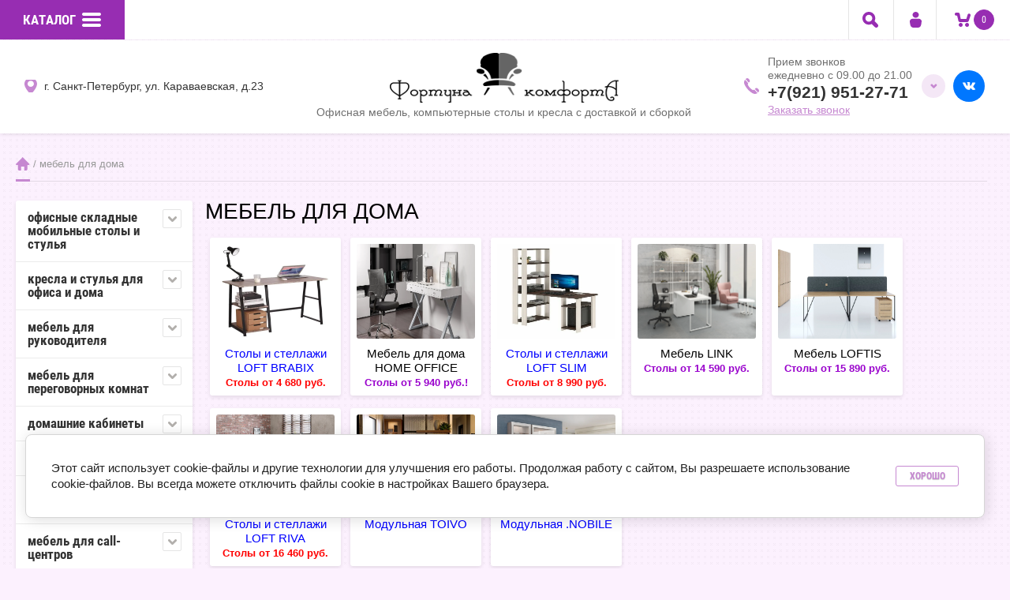

--- FILE ---
content_type: text/html; charset=utf-8
request_url: https://fortunakomforta.ru/shop/folder/mebel-dlyia-doma-kupit-v-spb
body_size: 38541
content:

	<!doctype html><html lang="ru"><head><link rel="icon" href="/favicon.ico" type="image/x-icon" /><meta charset="utf-8"><meta name="robots" content="all"/><title>Мебель для дома-купить недорого и со скидками в Санкт-Петербурге(СПб)-Фортуна комфортА </title>
<!-- assets.top -->
<meta property="og:title" content="Мебель для дома">
<meta name="twitter:title" content="Мебель для дома">
<meta property="og:description" content="Мебель для дома купить в Санкт-Петербурге в магазине Фортуна комфортА с доставкой и сборкой!">
<meta name="twitter:description" content="Мебель для дома купить в Санкт-Петербурге в магазине Фортуна комфортА с доставкой и сборкой!">
<meta property="og:image" content="https://fortunakomforta.ru/thumb/2/0yhZ3r3CvROq3s7zvYhGJw/350r350/d/sr-132-sb-10-sb-40-1-nelson-1481608817-1481608828.jpg">
<meta name="twitter:image" content="https://fortunakomforta.ru/thumb/2/0yhZ3r3CvROq3s7zvYhGJw/350r350/d/sr-132-sb-10-sb-40-1-nelson-1481608817-1481608828.jpg">
<meta property="og:image:type" content="image/jpeg">
<meta property="og:image:width" content="350">
<meta property="og:image:height" content="350">
<meta property="og:type" content="website">
<meta property="og:url" content="https://fortunakomforta.ru/shop/folder/mebel-dlyia-doma-kupit-v-spb">
<meta property="og:site_name" content="fortinalomforta.ru">
<meta property="vk:app_id" content="club34238462">
<meta name="twitter:card" content="summary">
<!-- /assets.top -->
<meta name="description" content="Стенки,гостиные,прихожие,компьютерные столы,комоды,кухни,шкафы-купе,мебель для детских и молодежных комнат - все это составляет мебель для дома,которые Вы можете выбрать и купить в нашем интернет-магазине Фортуна комфортА. "><meta name="keywords" content="Мебель для дома,домашние кабинеты,спальни,гостиные,прихожие,комоды,компьютерные столы,шкафы-купе,мебель из ротанга "><meta name="SKYPE_TOOLBAR" content="SKYPE_TOOLBAR_PARSER_COMPATIBLE"><meta name="viewport" content="width=device-width, initial-scale=1.0, maximum-scale=1.0, user-scalable=no"><meta name="format-detection" content="telephone=no"><meta http-equiv="x-rim-auto-match" content="none"><link rel="stylesheet" href="/g/css/styles_articles_tpl.css"><script src="/g/libs/jquery/1.10.2/jquery.min.js"></script><meta name="yandex-verification" content="00e8bb4e47fce91b" />
<meta name="yandex-verification" content="00e8bb4e47fce91b" />
<meta name="google-site-verification" content="Axr9wayxeg9_tNHuznwX_MtOp6PsSIRhNqFNm5MdMcw" />
<link rel='stylesheet' type='text/css' href='/shared/highslide-4.1.13/highslide.min.css'/>
<script type='text/javascript' src='/shared/highslide-4.1.13/highslide-full.packed.js'></script>
<script type='text/javascript'>
hs.graphicsDir = '/shared/highslide-4.1.13/graphics/';
hs.outlineType = null;
hs.showCredits = false;
hs.lang={cssDirection:'ltr',loadingText:'Загрузка...',loadingTitle:'Кликните чтобы отменить',focusTitle:'Нажмите чтобы перенести вперёд',fullExpandTitle:'Увеличить',fullExpandText:'Полноэкранный',previousText:'Предыдущий',previousTitle:'Назад (стрелка влево)',nextText:'Далее',nextTitle:'Далее (стрелка вправо)',moveTitle:'Передвинуть',moveText:'Передвинуть',closeText:'Закрыть',closeTitle:'Закрыть (Esc)',resizeTitle:'Восстановить размер',playText:'Слайд-шоу',playTitle:'Слайд-шоу (пробел)',pauseText:'Пауза',pauseTitle:'Приостановить слайд-шоу (пробел)',number:'Изображение %1/%2',restoreTitle:'Нажмите чтобы посмотреть картинку, используйте мышь для перетаскивания. Используйте клавиши вперёд и назад'};</script>

            <!-- 46b9544ffa2e5e73c3c971fe2ede35a5 -->
            <script src='/shared/s3/js/lang/ru.js'></script>
            <script src='/shared/s3/js/common.min.js'></script>
        <link rel='stylesheet' type='text/css' href='/shared/s3/css/calendar.css' /><link rel="icon" href="/favicon.ico" type="image/x-icon">
<link rel="apple-touch-icon" href="/touch-icon-iphone.png">
<link rel="apple-touch-icon" sizes="76x76" href="/touch-icon-ipad.png">
<link rel="apple-touch-icon" sizes="120x120" href="/touch-icon-iphone-retina.png">
<link rel="apple-touch-icon" sizes="152x152" href="/touch-icon-ipad-retina.png">
<meta name="msapplication-TileImage" content="/touch-w8-mediumtile.png"/>
<meta name="msapplication-square70x70logo" content="/touch-w8-smalltile.png" />
<meta name="msapplication-square150x150logo" content="/touch-w8-mediumtile.png" />
<meta name="msapplication-wide310x150logo" content="/touch-w8-widetile.png" />
<meta name="msapplication-square310x310logo" content="/touch-w8-largetile.png" />

<!--s3_require-->
<link rel="stylesheet" href="/g/basestyle/1.0.1/user/user.css" type="text/css"/>
<link rel="stylesheet" href="/g/basestyle/1.0.1/cookie.message/cookie.message.css" type="text/css"/>
<link rel="stylesheet" href="/g/basestyle/1.0.1/user/user.purple.css" type="text/css"/>
<script type="text/javascript" src="/g/basestyle/1.0.1/user/user.js" async></script>
<link rel="stylesheet" href="/g/basestyle/1.0.1/cookie.message/cookie.message.purple.css" type="text/css"/>
<script type="text/javascript" src="/g/basestyle/1.0.1/cookie.message/cookie.message.js" async></script>
<!--/s3_require-->
			
		
		
		
			<link rel="stylesheet" type="text/css" href="/g/shop2v2/default/css/theme.less.css">		
			<script type="text/javascript" src="/g/printme.js"></script>
		<script type="text/javascript" src="/g/shop2v2/default/js/tpl.js"></script>
		<script type="text/javascript" src="/g/shop2v2/default/js/baron.min.js"></script>
		
			<script type="text/javascript" src="/g/shop2v2/default/js/shop2.2.js"></script>
		
	<script type="text/javascript">shop2.init({"productRefs": [],"apiHash": {"getPromoProducts":"b663edba09d4fb89d3f8f7898b619c8b","getSearchMatches":"53b348d068dc13991bdf0b9bb8f561d1","getFolderCustomFields":"e88668f907168ee69f82a845fdf42e82","getProductListItem":"273c4661b4f23a83aee623b76b576743","cartAddItem":"4f414ef174e85fd12df22c668905a3df","cartRemoveItem":"b1510ea0a4352bdbde86cbcd126a0c95","cartUpdate":"ddbe7401a67014202e7a3c359c6f0f74","cartRemoveCoupon":"8f65724bfb5d3d246c4f85384f18d545","cartAddCoupon":"71f259281856359b61a08698c9d6d332","deliveryCalc":"0d74812ab0859df24b513f7239536f49","printOrder":"cd95c365eab978da40a7cb95626099c1","cancelOrder":"97706e018f36e46f714d438230bc6b27","cancelOrderNotify":"b8a35ff1eb9d101071b4fa27dea1ac8a","repeatOrder":"e9f6d0fc332c7575a6439202c80731e3","paymentMethods":"808e01a8302c83922fbbd152ea8bc3d7","compare":"ded0302393a158f9fcbdc64cc2978f8e"},"hash": null,"verId": 1589732,"mode": "folder","step": "","uri": "/shop","IMAGES_DIR": "/d/","my": {"list_picture_enlarge":true,"accessory":"\u0410\u043a\u0441\u0441\u0435\u0441\u0441\u0443\u0430\u0440\u044b","kit":"\u041d\u0430\u0431\u043e\u0440","recommend":"\u0420\u0435\u043a\u043e\u043c\u0435\u043d\u0434\u0443\u0435\u043c\u044b\u0435","similar":"\u041f\u043e\u0445\u043e\u0436\u0438\u0435","modification":"\u041c\u043e\u0434\u0438\u0444\u0438\u043a\u0430\u0446\u0438\u0438","unique_values":true},"shop2_cart_order_payments": 1,"cf_margin_price_enabled": 0,"maps_yandex_key":"","maps_google_key":""});shop2.filter._pre_params = "&s[folder_id]=483617041";</script>
<style type="text/css">.product-item-thumb {width: 180px;}.product-item-thumb .product-image, .product-item-simple .product-image {height: 160px;width: 180px;}.product-item-thumb .product-amount .amount-title {width: 84px;}.product-item-thumb .product-price {width: 130px;}.shop2-product .product-side-l {width: 356px;}.shop2-product .product-image {height: 256px;width: 356px;}.shop2-product .product-thumbnails li {width: 108px;height: 108px;}</style>
 <link rel="stylesheet" href="/t/v2471/images/theme16/styles.scss.css"><link rel="stylesheet" href="/t/v2471/images/my_dop_styles.css"><link rel="stylesheet" href="/t/v2471/images/css/form_style.scss.css"><!--[if lt IE 10]><script src="/g/libs/ie9-svg-gradient/0.0.1/ie9-svg-gradient.min.js"></script><script src="/g/libs/jquery-placeholder/2.0.7/jquery.placeholder.min.js"></script><script src="/g/libs/jquery-textshadow/0.0.1/jquery.textshadow.min.js"></script><script src="/g/s3/misc/ie/0.0.1/ie.js"></script><![endif]--><!--[if lt IE 9]><script src="/g/libs/html5shiv/html5.js"></script><![endif]--><link rel="stylesheet" href="/t/v2471/images/css/site.addons.scss.css"><link rel="stylesheet" href="/t/v2471/images/css/popover_styles.scss.css"><link rel="stylesheet" href="/t/v2471/images/css/advantages.scss.css"><script src="/t/v2471/images/js/advantages.js"></script><link rel="stylesheet" href="/t/v2471/images/site.video.scss.css"></head><body  class="sand"><div class="site-wrapper"><div class="overlay-bg"></div><div class="top-line-wr"><div class="top-line-in"><div class="folder-top-wr"><div class="folder-link"><span>Каталог</span><svg xmlns="http://www.w3.org/2000/svg" xmlns:xlink="http://www.w3.org/1999/xlink" preserveAspectRatio="xMidYMid" width="24" height="18" viewBox="0 0 24 18"><path d="M22.000,18.000 C22.000,18.000 2.000,18.000 2.000,18.000 C0.895,18.000 -0.000,17.105 -0.000,16.000 C-0.000,16.000 -0.000,16.000 -0.000,16.000 C-0.000,14.895 0.895,14.000 2.000,14.000 C2.000,14.000 22.000,14.000 22.000,14.000 C23.105,14.000 24.000,14.895 24.000,16.000 C24.000,16.000 24.000,16.000 24.000,16.000 C24.000,17.105 23.105,18.000 22.000,18.000 ZM22.000,11.000 C22.000,11.000 2.000,11.000 2.000,11.000 C0.895,11.000 -0.000,10.105 -0.000,9.000 C-0.000,9.000 -0.000,9.000 -0.000,9.000 C-0.000,7.895 0.895,7.000 2.000,7.000 C2.000,7.000 22.000,7.000 22.000,7.000 C23.105,7.000 24.000,7.895 24.000,9.000 C24.000,9.000 24.000,9.000 24.000,9.000 C24.000,10.105 23.105,11.000 22.000,11.000 ZM22.000,4.000 C22.000,4.000 2.000,4.000 2.000,4.000 C0.895,4.000 -0.000,3.105 -0.000,2.000 C-0.000,0.895 0.895,-0.000 2.000,-0.000 C2.000,-0.000 22.000,-0.000 22.000,-0.000 C23.105,-0.000 24.000,0.895 24.000,2.000 C24.000,3.105 23.105,4.000 22.000,4.000 Z" class="folder-icon"/></svg></div><div class="folder-top-block"><div class="menu-block-title">Меню<div class="close-btn"><svg xmlns="http://www.w3.org/2000/svg" xmlns:xlink="http://www.w3.org/1999/xlink" preserveAspectRatio="xMidYMid" width="10" height="10" viewBox="0 0 10 10" class="close-icon-wr"><path d="M7.090,4.968 C7.090,4.968 9.504,7.382 9.504,7.382 C10.090,7.968 10.090,8.918 9.504,9.504 C8.918,10.090 7.969,10.089 7.383,9.504 C7.383,9.504 4.969,7.090 4.969,7.090 C4.969,7.090 2.554,9.504 2.554,9.504 C1.969,10.090 1.019,10.090 0.433,9.504 C-0.153,8.918 -0.153,7.968 0.433,7.382 C0.433,7.382 2.847,4.968 2.847,4.968 C2.847,4.968 0.433,2.554 0.433,2.554 C-0.153,1.968 -0.153,1.018 0.433,0.433 C1.018,-0.153 1.969,-0.153 2.554,0.433 C2.554,0.433 4.968,2.847 4.968,2.847 C4.968,2.847 7.383,0.433 7.383,0.433 C7.969,-0.153 8.918,-0.153 9.504,0.433 C10.090,1.018 10.090,1.968 9.504,2.554 C9.504,2.554 7.090,4.968 7.090,4.968 Z" class="close-icon"/></svg></div></div></div></div><nav class="menu-top-wrap desctop-menu"><ul class="menu-top"><li><a href="http://fortunakomforta.ru/" >Каталог</a></li><li><a href="/dostavka-i-oplata-ofisnoj-i-domashnej-mebeli"  target="_blank">Доставка и оплата</a></li><li><a href="/kontakty" >Контакты</a></li><li><a href="/дизайнерам-и-архитекторам" >Дизайнерам и архитекторам</a></li><li><a href="/тендеры" >Тендеры</a></li><li><a href="/o-kompanii" >О компании</a></li><li><a href="/raschet-stoimosti-mebeli" >Расчет стоимости</a></li><li><a href="/user" >Регистрация</a></li></ul></nav><div class="search-block-wr"><div class="search-link"><svg xmlns="http://www.w3.org/2000/svg"xmlns:xlink="http://www.w3.org/1999/xlink"width="20" height="20"><path fill-rule="evenodd"  fill="rgb(151, 45, 178)"d="M19.275,19.269 C18.789,19.756 18.146,20.000 17.507,20.000 C16.864,20.000 16.225,19.756 15.736,19.269 L11.822,15.361 C10.711,15.928 9.454,16.251 8.122,16.251 C3.629,16.251 -0.013,12.614 -0.013,8.130 C-0.013,3.644 3.629,0.008 8.122,0.008 C12.613,0.008 16.254,3.644 16.254,8.130 C16.254,9.461 15.932,10.715 15.363,11.827 L19.275,15.733 C20.254,16.710 20.254,18.292 19.275,19.269 ZM8.122,12.503 C10.540,12.503 12.500,10.546 12.500,8.130 C12.500,5.714 10.540,3.756 8.122,3.756 C5.703,3.756 3.742,5.714 3.742,8.130 C3.742,10.546 5.703,12.503 8.122,12.503 Z"/></svg></div><div class="search-block"><div class="search-block-title">Поиск<div class="close-btn"><svg xmlns="http://www.w3.org/2000/svg" xmlns:xlink="http://www.w3.org/1999/xlink" preserveAspectRatio="xMidYMid" width="10" height="10" viewBox="0 0 10 10" class="close-icon-wr"><path d="M7.090,4.968 C7.090,4.968 9.504,7.382 9.504,7.382 C10.090,7.968 10.090,8.918 9.504,9.504 C8.918,10.090 7.969,10.089 7.383,9.504 C7.383,9.504 4.969,7.090 4.969,7.090 C4.969,7.090 2.554,9.504 2.554,9.504 C1.969,10.090 1.019,10.090 0.433,9.504 C-0.153,8.918 -0.153,7.968 0.433,7.382 C0.433,7.382 2.847,4.968 2.847,4.968 C2.847,4.968 0.433,2.554 0.433,2.554 C-0.153,1.968 -0.153,1.018 0.433,0.433 C1.018,-0.153 1.969,-0.153 2.554,0.433 C2.554,0.433 4.968,2.847 4.968,2.847 C4.968,2.847 7.383,0.433 7.383,0.433 C7.969,-0.153 8.918,-0.153 9.504,0.433 C10.090,1.018 10.090,1.968 9.504,2.554 C9.504,2.554 7.090,4.968 7.090,4.968 Z" class="close-icon"/></svg></div></div><nav class="site-search-wr"><form action="/search" method="get"><input type="text" class="search-text" name="search" onBlur="this.value=this.value==''?'Поиск':this.value" onFocus="this.value=this.value=='Поиск'?'':this.value;" value="Поиск" /><input type="submit" class="search-but" value=""/><re-captcha data-captcha="recaptcha"
     data-name="captcha"
     data-sitekey="6LcNwrMcAAAAAOCVMf8ZlES6oZipbnEgI-K9C8ld"
     data-lang="ru"
     data-rsize="invisible"
     data-type="image"
     data-theme="light"></re-captcha></form></nav>    
    
<div class="search-online-store">
    <div class="block-title">Расширенный поиск</div>

    <div class="block-body">
        <form class="dropdown" action="/shop/search" enctype="multipart/form-data">
            <input type="hidden" name="sort_by" value="">
            
	        	
	                <div class="row search_price range_slider_wrapper">
	                        <div class="row-title">Цена (руб.):</div>
	                        <div class="price_range clear-self">
	                                <input name="s[price][min]" type="tel" size="5" class="small low" value="0" />
	                                <input name="s[price][max]" type="tel" size="5" class="small hight" data-max="40000" value="40000" />
	                        </div>
	                        <div class="input_range_slider"></div>
	                </div>
	
	        
                            <div class="field text">
                    <label class="field-title" for="s[name]">Название:</label><br>
                    <label class="input"><input type="text" name="s[name]" id="s[name]" value=""></label>
                </div>
            
                            <div class="field text">
                    <label class="field-title" for="s[article]">Артикул:</label><br>
                    <label class="input"><input type="text" name="s[article]" id="s[article" value=""></label>
                </div>
            
                            <div class="field text">
                    <label class="field-title" for="search_text">Текст:</label><br>
                    <label class="input"><input type="text" name="search_text" id="search_text"  value=""></label>
                </div>
                        
                            <div class="field select">
                    <span class="field-title">Выберите категорию:</span><br>
                    <select name="s[folder_id]" id="s[folder_id]" data-placeholder="Все">
                        <option value="">Все</option>
                                                                                                                                        <option value="145606403" >
                                     офисные складные мобильные столы и стулья
                                </option>
                                                                                                                <option value="675373403" >
                                    &raquo; Складные столы MOBILE SYSTEM
                                </option>
                                                                                                                <option value="113074102" >
                                    &raquo; Складные мобильные столы X-PULL
                                </option>
                                                                                                                <option value="132639908" >
                                    &raquo; Складные мобильные столы MOBI
                                </option>
                                                                                                                <option value="230664909" >
                                    &raquo; Складные мобильные столы IMAGO MOBILE LITE
                                </option>
                                                                                                                <option value="463897503" >
                                    &raquo; Складные и подъемные столы DRIVE
                                </option>
                                                                                                                <option value="280605700" >
                                    &raquo; Складные мобильные столы IMAGO MOBILE
                                </option>
                                                                                                                <option value="278746309" >
                                    &raquo; Складные столы трансформеры  BEND NEW
                                </option>
                                                                                                                <option value="108192107" >
                                    &raquo; Подъемные столы MOVE UP
                                </option>
                                                                                                                <option value="143953003" >
                                    &raquo; Подъемные столы XTEN-UP
                                </option>
                                                                                                                <option value="145641803" >
                                    &raquo; Складные мобильные столы CONNECT
                                </option>
                                                                                                                <option value="160408603" >
                                    &raquo; Складные столы IBIZA
                                </option>
                                                                                                                <option value="27095102" >
                                    &raquo; Складные мобильные столы SHIFT
                                </option>
                                                                                                                <option value="490647103" >
                                    &raquo; Складные мобильные столы SETUP
                                </option>
                                                                                                                <option value="254452708" >
                                    &raquo; Подъемные столы SKID FLEX
                                </option>
                                                                                                                <option value="330186003" >
                                    &raquo; Мебель для персонала SKID
                                </option>
                                                                                                                <option value="175940803" >
                                    &raquo; Складные стулья BRABIX
                                </option>
                                                                                                                <option value="677014203" >
                                    &raquo; Складные стулья RIVA
                                </option>
                                                                                                                <option value="480003503" >
                                    &raquo; Складные стулья CHAIRMAN
                                </option>
                                                                                                                <option value="152524700" >
                                    &raquo; Складные стулья KENDO SOFT
                                </option>
                                                                                                                <option value="13322316" >
                                    &raquo; Складные стулья CLIP EASY
                                </option>
                                                                                                                <option value="13343316" >
                                    &raquo; Складные стулья CLIP
                                </option>
                                                                                                                <option value="483615441" >
                                     кресла и стулья для офиса и дома
                                </option>
                                                                                                                <option value="126009708" >
                                    &raquo; Дизайнерские кресла для офиса и дома RV DESIGN
                                </option>
                                                                                                                <option value="483615641" >
                                    &raquo; Кресла для руководителя
                                </option>
                                                                                                                <option value="483615841" >
                                    &raquo; Кресла для персонала
                                </option>
                                                                                                                <option value="483616041" >
                                    &raquo; Кресла для посетителя
                                </option>
                                                                                                                <option value="491696441" >
                                    &raquo; Стулья для посетителей
                                </option>
                                                                                                                <option value="86115105" >
                                    &raquo; Кресла для домашнего офиса
                                </option>
                                                                                                                <option value="60781907" >
                                    &raquo; Кресла с массажным модулем
                                </option>
                                                                                                                <option value="84526109" >
                                    &raquo; Эргономичные кресла FALTO
                                </option>
                                                                                                                <option value="97364909" >
                                    &raquo; Кресла-качалки и реклайнеры
                                </option>
                                                                                                                <option value="483614841" >
                                     мебель для руководителя
                                </option>
                                                                                                                <option value="179776500" >
                                    &raquo; Кабинет руководителя GAMMA DIRECT
                                </option>
                                                                                                                <option value="148484700" >
                                    &raquo; Кабинет руководителя FIRST
                                </option>
                                                                                                                <option value="291111507" >
                                    &raquo; Кабинет руководителя TREND
                                </option>
                                                                                                                <option value="201982101" >
                                    &raquo; Кабинет для руководителя YALTA
                                </option>
                                                                                                                <option value="144293803" >
                                    &raquo; Кабинет руководителя SWIFT
                                </option>
                                                                                                                <option value="150045203" >
                                    &raquo; Кабинет руководителя TORR Z
                                </option>
                                                                                                                <option value="147130803" >
                                    &raquo; Кабинет руководителя FERMO WOOD
                                </option>
                                                                                                                <option value="59033909" >
                                    &raquo; Кабинет руководителя EVOLUTION
                                </option>
                                                                                                                <option value="147107003" >
                                    &raquo; Кабинет руководителя NORMAN
                                </option>
                                                                                                                <option value="87426509" >
                                    &raquo; Кабинет руководителя XTEN-QP
                                </option>
                                                                                                                <option value="483670641" >
                                    &raquo; Кабинет руководителя BORN
                                </option>
                                                                                                                <option value="168031603" >
                                    &raquo; Кабинет руководителя ON.TOP
                                </option>
                                                                                                                <option value="452843903" >
                                    &raquo; Кабинет руководителя ГРАНД
                                </option>
                                                                                                                <option value="119670702" >
                                    &raquo; Кабинет руководителя ONIX DIRECT
                                </option>
                                                                                                                <option value="337511309" >
                                    &raquo; Кабинет руководителя OLIVER
                                </option>
                                                                                                                <option value="591834713" >
                                    &raquo; Кабинет руководителя ФОРУМ
                                </option>
                                                                                                                <option value="156933003" >
                                    &raquo; Мебель руководителя GRAND
                                </option>
                                                                                                                <option value="523759041" >
                                    &raquo; Кабинет руководителя BONN
                                </option>
                                                                                                                <option value="608421313" >
                                    &raquo; Кабинет руководителя СТАТУС
                                </option>
                                                                                                                <option value="92294509" >
                                    &raquo; Кабинет руководителя КОРТЕЗ
                                </option>
                                                                                                                <option value="6239306" >
                                    &raquo; Кабинет руководителя MORRIS TREND
                                </option>
                                                                                                                <option value="215726909" >
                                    &raquo; Кабинет руководителя STEEL EVO
                                </option>
                                                                                                                <option value="215830109" >
                                    &raquo; Кабинет руководителя BELFAST
                                </option>
                                                                                                                <option value="106983904" >
                                    &raquo; Кабинет руководителя ZENN
                                </option>
                                                                                                                <option value="272926700" >
                                    &raquo; Кабинет руководителя FABER
                                </option>
                                                                                                                <option value="109257907" >
                                    &raquo; Кабинет руководителя NEW LINE
                                </option>
                                                                                                                <option value="132694702" >
                                    &raquo; Кабинет руководителя METAL SYSTEM DIRECT
                                </option>
                                                                                                                <option value="143955803" >
                                    &raquo; Кабинет руководителя MORRIS
                                </option>
                                                                                                                <option value="120870909" >
                                    &raquo; Кабинет руководителя ПРЕСТИЖ
                                </option>
                                                                                                                <option value="595412713" >
                                    &raquo; Кабинет руководителя STYLE PROJECT DIRECT LUX
                                </option>
                                                                                                                <option value="452962903" >
                                    &raquo; Кабинет руководителя RIO DIRECT
                                </option>
                                                                                                                <option value="522259641" >
                                    &raquo; Кабинет руководителя ALTO
                                </option>
                                                                                                                <option value="143956203" >
                                    &raquo; Кабинет руководителя TORR
                                </option>
                                                                                                                <option value="38074907" >
                                    &raquo; Кабинет руководителя ONIX DIRECT LUX
                                </option>
                                                                                                                <option value="13861905" >
                                    &raquo; Кабинет руководителя ONIX WOOD DIRECT
                                </option>
                                                                                                                <option value="215643104" >
                                    &raquo; Кабинет руководителя FLASH
                                </option>
                                                                                                                <option value="46994508" >
                                    &raquo; Кабинет руководителя JAY
                                </option>
                                                                                                                <option value="174883708" >
                                    &raquo; Кабинет руководителя TORR-LUX
                                </option>
                                                                                                                <option value="121410109" >
                                    &raquo; Кабинет руководителя COSMO
                                </option>
                                                                                                                <option value="215811509" >
                                    &raquo; Кабинет руководителя BLACKWOOD
                                </option>
                                                                                                                <option value="147131403" >
                                    &raquo; Кабинет руководителя TERRA
                                </option>
                                                                                                                <option value="130609306" >
                                    &raquo; Кабинет руководителя CORNER
                                </option>
                                                                                                                <option value="297847305" >
                                    &raquo; Кабинет руководителя ARTWOOD EXECUTIVE
                                </option>
                                                                                                                <option value="144295003" >
                                    &raquo; Кабинет руководителя ZOOM
                                </option>
                                                                                                                <option value="289483313" >
                                    &raquo; Кабинет руководителя FOIL
                                </option>
                                                                                                                <option value="50729909" >
                                    &raquo; Кабинет руководителя ENIO
                                </option>
                                                                                                                <option value="13861705" >
                                    &raquo; Кабинет руководителя SHIFT
                                </option>
                                                                                                                <option value="163097603" >
                                    &raquo; Кабинет руководителя БОНД
                                </option>
                                                                                                                <option value="171300803" >
                                    &raquo; Кабинет руководителя DIONI
                                </option>
                                                                                                                <option value="648700909" >
                                    &raquo; Кабинет руководителя REEF
                                </option>
                                                                                                                <option value="155588003" >
                                    &raquo; Кабинет руководителя МИЛАН
                                </option>
                                                                                                                <option value="165783003" >
                                    &raquo; Кабинет руководителя FORTUM
                                </option>
                                                                                                                <option value="73394509" >
                                    &raquo; Кабинет руководителя TOWER
                                </option>
                                                                                                                <option value="74419109" >
                                    &raquo; Кабинет руководителя TORINO-MILANO
                                </option>
                                                                                                                <option value="147131003" >
                                    &raquo; Кабинет руководителя FERMO METAL
                                </option>
                                                                                                                <option value="121397709" >
                                    &raquo; Кабинет руководителя МАСТЕР
                                </option>
                                                                                                                <option value="472294903" >
                                    &raquo; Кабинет руководителя TIME.S
                                </option>
                                                                                                                <option value="143138203" >
                                    &raquo; Кабинет руководителя SPRING
                                </option>
                                                                                                                <option value="337611109" >
                                    &raquo; Кабинет руководителя ATLAS
                                </option>
                                                                                                                <option value="148263403" >
                                    &raquo; Кабинет руководителя ROTONDA
                                </option>
                                                                                                                <option value="523489641" >
                                    &raquo; Кабинет руководителя CHICAGO
                                </option>
                                                                                                                <option value="150723603" >
                                    &raquo; Кабинет руководителя ROLA
                                </option>
                                                                                                                <option value="120708509" >
                                    &raquo; Кабинет руководителя REVENTON
                                </option>
                                                                                                                <option value="462620703" >
                                    &raquo; Кабинет руководителя MARK
                                </option>
                                                                                                                <option value="144295803" >
                                    &raquo; Кабинет руководителя ZION
                                </option>
                                                                                                                <option value="144293203" >
                                    &raquo; Кабинет руководителя SOLID
                                </option>
                                                                                                                <option value="509729913" >
                                    &raquo; Кабинет руководителя SOLID B
                                </option>
                                                                                                                <option value="159331003" >
                                    &raquo; Кабинет руководителя SIRIUS
                                </option>
                                                                                                                <option value="617012309" >
                                    &raquo; Кабинет руководителя MONZA
                                </option>
                                                                                                                <option value="194034905" >
                                    &raquo; Кабинет руководителя GENESIS
                                </option>
                                                                                                                <option value="501266103" >
                                    &raquo; Кабинет руководителя POINT
                                </option>
                                                                                                                <option value="143128603" >
                                    &raquo; Кабинет руководителя FORT
                                </option>
                                                                                                                <option value="591798313" >
                                    &raquo; Кабинет руководителя СЕНАТ
                                </option>
                                                                                                                <option value="119951109" >
                                    &raquo; Кабинет руководителя TIME METAL
                                </option>
                                                                                                                <option value="27035501" >
                                    &raquo; Кабинет руководителя WOOD&amp;STONE
                                </option>
                                                                                                                <option value="113971102" >
                                    &raquo; Кабинет руководителя REMO
                                </option>
                                                                                                                <option value="244960903" >
                                    &raquo; Кабинет руководителя MAHIA EXECUTIVE
                                </option>
                                                                                                                <option value="148263603" >
                                    &raquo; Кабинет руководителя LAVA
                                </option>
                                                                                                                <option value="33216505" >
                                    &raquo; Кабинет руководителя EMPORIO
                                </option>
                                                                                                                <option value="140650507" >
                                    &raquo; Кабинет руководителя TRIUMF
                                </option>
                                                                                                                <option value="150723803" >
                                    &raquo; Кабинет руководителя EXE
                                </option>
                                                                                                                <option value="119951309" >
                                    &raquo; Кабинет руководителя TIME WOOD
                                </option>
                                                                                                                <option value="215033304" >
                                    &raquo; Кабинет руководителя KYU DM
                                </option>
                                                                                                                <option value="644616603" >
                                    &raquo; Кабинет руководителя SYDNEY
                                </option>
                                                                                                                <option value="143142003" >
                                    &raquo; Кабинет руководителя IRVIN
                                </option>
                                                                                                                <option value="89532709" >
                                    &raquo; Кабинет руководителя CROSS
                                </option>
                                                                                                                <option value="5416704" >
                                    &raquo; Кабинет руководителя KVINS
                                </option>
                                                                                                                <option value="60862101" >
                                    &raquo; Кабинет руководителя ASTI
                                </option>
                                                                                                                <option value="470887313" >
                                    &raquo; Кабинет руководителя AURUS
                                </option>
                                                                                                                <option value="523726041" >
                                    &raquo; Кабинет руководителя BOSTON
                                </option>
                                                                                                                <option value="334122109" >
                                    &raquo; Кабинет руководителя DRIVE
                                </option>
                                                                                                                <option value="462605503" >
                                    &raquo; Кабинет руководителя CITY
                                </option>
                                                                                                                <option value="147109603" >
                                    &raquo; Кабинет руководителя ORBIS
                                </option>
                                                                                                                <option value="510487241" >
                                    &raquo; Кабинет руководителя BERN
                                </option>
                                                                                                                <option value="51959109" >
                                    &raquo; Кабинет руководителя ERA
                                </option>
                                                                                                                <option value="495021709" >
                                    &raquo; Кабинет руководителя ASTON
                                </option>
                                                                                                                <option value="122435108" >
                                    &raquo; Кабинет руководителя KVINS SLIM
                                </option>
                                                                                                                <option value="219928304" >
                                    &raquo; Кабинет руководителя B-TONE
                                </option>
                                                                                                                <option value="297362708" >
                                    &raquo; Кабинет руководителя ANTEY
                                </option>
                                                                                                                <option value="119894309" >
                                    &raquo; Кабинет руководителя BRAVO
                                </option>
                                                                                                                <option value="147111603" >
                                    &raquo; Кабинет руководителя CARRE
                                </option>
                                                                                                                <option value="337893403" >
                                    &raquo; Кабинет руководителя GLASS.GO
                                </option>
                                                                                                                <option value="441525509" >
                                    &raquo; Кабинет руководителя ENOSI
                                </option>
                                                                                                                <option value="154197203" >
                                    &raquo; Кабинет руководителя MONARCH
                                </option>
                                                                                                                <option value="380476309" >
                                    &raquo; Кабинет руководителя VELION
                                </option>
                                                                                                                <option value="215895309" >
                                    &raquo; Кабинет руководителя SORBONNE
                                </option>
                                                                                                                <option value="149452803" >
                                    &raquo; Кабинет руководителя NUMEN! Скидка 50%!
                                </option>
                                                                                                                <option value="144296803" >
                                    &raquo; Кабинет руководителя LIVERPOOL
                                </option>
                                                                                                                <option value="195115705" >
                                    &raquo; Кабинет руководителя SUPERJET DM
                                </option>
                                                                                                                <option value="468245103" >
                                    &raquo; Кабинет руководителя LION
                                </option>
                                                                                                                <option value="498647441" >
                                    &raquo; Кабинет руководителя CAPITAL
                                </option>
                                                                                                                <option value="201672706" >
                                    &raquo; Кабинет руководителя ENZO
                                </option>
                                                                                                                <option value="173467309" >
                                    &raquo; Кабинет руководителя MURANO
                                </option>
                                                                                                                <option value="502405441" >
                                    &raquo; Кабинет руководителя DAVOS
                                </option>
                                                                                                                <option value="215901309" >
                                    &raquo; Кабинет руководителя ZARAGOZA
                                </option>
                                                                                                                <option value="330165803" >
                                    &raquo; Кабинет руководителя TEMPIO
                                </option>
                                                                                                                <option value="161234403" >
                                    &raquo; Кабинет руководителя FORTE
                                </option>
                                                                                                                <option value="53439909" >
                                    &raquo; Кабинет руководителя  ARES LUX
                                </option>
                                                                                                                <option value="263280506" >
                                    &raquo; Кабинет руководителя ART.NEO II
                                </option>
                                                                                                                <option value="517832709" >
                                    &raquo; Кабинет руководителя VELION VENEER
                                </option>
                                                                                                                <option value="271451909" >
                                    &raquo; Кабинет руководителя FRESCO
                                </option>
                                                                                                                <option value="468247703" >
                                    &raquo; Кабинет руководителя PRINCETON
                                </option>
                                                                                                                <option value="43741509" >
                                    &raquo; Кабинет для руководителя NEW INTER
                                </option>
                                                                                                                <option value="119842309" >
                                    &raquo; Кабинет руководителя PERSEO
                                </option>
                                                                                                                <option value="214977107" >
                                    &raquo; Кабинет руководителя QUARTZ
                                </option>
                                                                                                                <option value="130536107" >
                                    &raquo; Кабинет руководителя RENZ
                                </option>
                                                                                                                <option value="278590108" >
                                    &raquo; Кабинет руководителя LINE
                                </option>
                                                                                                                <option value="601426803" >
                                    &raquo; Кабинет руководителя NEW.TONE
                                </option>
                                                                                                                <option value="177863003" >
                                    &raquo; Кабинет руководителя JERA
                                </option>
                                                                                                                <option value="157767904" >
                                    &raquo; Кабинет руководителя FRANKLIN DM шпон
                                </option>
                                                                                                                <option value="149475803" >
                                    &raquo; Кабинет руководителя SERENA
                                </option>
                                                                                                                <option value="71338709" >
                                    &raquo; Кабинет руководителя SUPERJET
                                </option>
                                                                                                                <option value="258409309" >
                                    &raquo; Кабинет руководителя ARTWOOD
                                </option>
                                                                                                                <option value="29818504" >
                                    &raquo; Кабинет руководителя MUX TA06A
                                </option>
                                                                                                                <option value="161129203" >
                                    &raquo; Кабинет руководителя DALI
                                </option>
                                                                                                                <option value="224411104" >
                                    &raquo; Кабинет руководителя VIENNA
                                </option>
                                                                                                                <option value="73351909" >
                                    &raquo; Кабинет руководителя FRANKLIN
                                </option>
                                                                                                                <option value="85319509" >
                                    &raquo; Кабинет руководителя TESLA
                                </option>
                                                                                                                <option value="522441041" >
                                    &raquo; Кабинет руководителя HARVARD
                                </option>
                                                                                                                <option value="150757403" >
                                    &raquo; Кабинет руководителя WASHINGTON
                                </option>
                                                                                                                <option value="468221103" >
                                    &raquo; Кабинет руководителя AMBER
                                </option>
                                                                                                                <option value="68828709" >
                                    &raquo; Кабинет руководителя GALAXY
                                </option>
                                                                                                                <option value="249690707" >
                                    &raquo; Кабинет руководителя RIVIERA
                                </option>
                                                                                                                <option value="62672513" >
                                    &raquo; Кабинет руководителя STONE
                                </option>
                                                                                                                <option value="43232709" >
                                    &raquo; Кабинет руководителя  INTER DM
                                </option>
                                                                                                                <option value="265940909" >
                                    &raquo; Кабинет руководителя CONCEPT
                                </option>
                                                                                                                <option value="824362603" >
                                    &raquo; Кабинет руководителя ROMANO
                                </option>
                                                                                                                <option value="161931203" >
                                    &raquo; Кабинет руководителя KINGSTON
                                </option>
                                                                                                                <option value="149475603" >
                                    &raquo; Кабинет руководителя PRIMA SIMFONIA
                                </option>
                                                                                                                <option value="155430107" >
                                    &raquo; Кабинет руководителя LAGO
                                </option>
                                                                                                                <option value="143907907" >
                                    &raquo; Кабинет руководителя YAGUAR
                                </option>
                                                                                                                <option value="161256403" >
                                    &raquo; Кабинет руководителя TITANO
                                </option>
                                                                                                                <option value="144309203" >
                                    &raquo; Кабинет руководителя MINISTRY
                                </option>
                                                                                                                <option value="161928803" >
                                    &raquo; Кабинет руководителя EUR
                                </option>
                                                                                                                <option value="154238603" >
                                    &raquo; Кабинет руководителя PRIVILEGE
                                </option>
                                                                                                                <option value="74403309" >
                                    &raquo; Кабинет руководителя DAO WALNUT
                                </option>
                                                                                                                <option value="51781305" >
                                    &raquo; Кабинет руководителя RAIL
                                </option>
                                                                                                                <option value="73683509" >
                                    &raquo; Кабинет руководителя DUCATI
                                </option>
                                                                                                                <option value="149449803" >
                                    &raquo; Кабинет руководителя BELESA
                                </option>
                                                                                                                <option value="149445003" >
                                    &raquo; Кабинет руководителя ART&amp;MOBLE
                                </option>
                                                                                                                <option value="497188503" >
                                    &raquo; Кабинет руководителя DOGE
                                </option>
                                                                                                                <option value="74193109" >
                                    &raquo; Кабинет руководителя FOSTER
                                </option>
                                                                                                                <option value="70148508" >
                                    &raquo; Кабинет руководителя MARE
                                </option>
                                                                                                                <option value="54677509" >
                                    &raquo; Кабинет руководителя AVATAR
                                </option>
                                                                                                                <option value="159177203" >
                                    &raquo; Кабинет руководителя KYO
                                </option>
                                                                                                                <option value="74219709" >
                                    &raquo; Кабинет руководителя BENTLEY
                                </option>
                                                                                                                <option value="74237909" >
                                    &raquo; Кабинет руководителя BUGATTI
                                </option>
                                                                                                                <option value="149443803" >
                                    &raquo; Кабинет руководителя ART&amp;LUXE
                                </option>
                                                                                                                <option value="802829913" >
                                    &raquo; Кабинет руководителя METAR
                                </option>
                                                                                                                <option value="167809403" >
                                    &raquo; Кабинет руководителя PRESIDENT QC
                                </option>
                                                                                                                <option value="401771203" >
                                    &raquo; Кабинет руководителя ТОРСТОН
                                </option>
                                                                                                                <option value="371350803" >
                                    &raquo; Кабинет руководителя VASANTA
                                </option>
                                                                                                                <option value="506910241" >
                                     мебель для переговорных комнат
                                </option>
                                                                                                                <option value="259092500" >
                                    &raquo; Мебель для переговоров ONIX
                                </option>
                                                                                                                <option value="453244303" >
                                    &raquo; Мебель для переговоров АГАТ
                                </option>
                                                                                                                <option value="453440303" >
                                    &raquo; Мебель для переговоров GAMMA
                                </option>
                                                                                                                <option value="507062641" >
                                    &raquo; Мебель для переговоров BORN
                                </option>
                                                                                                                <option value="225095309" >
                                    &raquo; Мебель для переговоров FIRST
                                </option>
                                                                                                                <option value="259061900" >
                                    &raquo; Мебель для переговоров METAL SYSTEM
                                </option>
                                                                                                                <option value="416768509" >
                                    &raquo; Мебель для переговоров MORRIS TREND
                                </option>
                                                                                                                <option value="453460303" >
                                    &raquo; Мебель для переговоров ГРАНД
                                </option>
                                                                                                                <option value="241945303" >
                                    &raquo; Мебель для переговоров TORR-Z
                                </option>
                                                                                                                <option value="591887713" >
                                    &raquo; Мебель для переговоров ФОРУМ/СТАТУС
                                </option>
                                                                                                                <option value="16337705" >
                                    &raquo; Мебель для переговоров FLEX
                                </option>
                                                                                                                <option value="16115705" >
                                    &raquo; Мебель для переговоров TOUR
                                </option>
                                                                                                                <option value="22341905" >
                                    &raquo; Мебель для переговоров TREND METAL
                                </option>
                                                                                                                <option value="522411041" >
                                    &raquo; Мебель для переговоров ALTO
                                </option>
                                                                                                                <option value="241001106" >
                                    &raquo; Мебель для переговоров FABER MEETING
                                </option>
                                                                                                                <option value="120136902" >
                                    &raquo; Мебель для переговоров YALTA
                                </option>
                                                                                                                <option value="295500705" >
                                    &raquo; Мебель для переговоров ARTWOOD MEETING
                                </option>
                                                                                                                <option value="226542509" >
                                    &raquo; Мебель для переговоров ZENN
                                </option>
                                                                                                                <option value="351177913" >
                                    &raquo; Мебель для переговоров FELTO
                                </option>
                                                                                                                <option value="251142309" >
                                    &raquo; Мебель для переговоров MORRIS
                                </option>
                                                                                                                <option value="159454003" >
                                    &raquo; Мебель для переговоров TREND,GRAND
                                </option>
                                                                                                                <option value="242065103" >
                                    &raquo; Мебель для переговоров TORR
                                </option>
                                                                                                                <option value="278814109" >
                                    &raquo; Мебель для переговоров SUMMIT
                                </option>
                                                                                                                <option value="241987906" >
                                    &raquo; Мебель для переговоров TEAM NEW
                                </option>
                                                                                                                <option value="35510909" >
                                    &raquo; Мебель для переговоров STEEL
                                </option>
                                                                                                                <option value="160039003" >
                                    &raquo; Мебель для переговоров BONN
                                </option>
                                                                                                                <option value="5035304" >
                                    &raquo; Мебель для переговоров ON.TOP
                                </option>
                                                                                                                <option value="74419909" >
                                    &raquo; Мебель для переговоров TORINO-MILANO
                                </option>
                                                                                                                <option value="254828308" >
                                    &raquo; Мебель для переговоров RAY MEETING
                                </option>
                                                                                                                <option value="610278513" >
                                    &raquo; Мебель для переговоров STYLE PROJECT DIRECT LUX
                                </option>
                                                                                                                <option value="121106109" >
                                    &raquo; Мебель для переговоров ПРЕСТИЖ
                                </option>
                                                                                                                <option value="51034105" >
                                    &raquo; Мебель для переговоров RAUT
                                </option>
                                                                                                                <option value="213529307" >
                                    &raquo; Мебель для переговоров SPIDER
                                </option>
                                                                                                                <option value="120802909" >
                                    &raquo; Мебель для переговоров REVENTON
                                </option>
                                                                                                                <option value="159498603" >
                                    &raquo; Мебель для переговоров TESS METAL
                                </option>
                                                                                                                <option value="16128705" >
                                    &raquo; Мебель для переговоров CAFE
                                </option>
                                                                                                                <option value="225505909" >
                                    &raquo; Мебель для переговоров CORNER
                                </option>
                                                                                                                <option value="16435905" >
                                    &raquo; Мебель для переговоров SIRIUS/POSITANO
                                </option>
                                                                                                                <option value="121420709" >
                                    &raquo; Мебель для переговоров COSMO
                                </option>
                                                                                                                <option value="168669003" >
                                    &raquo; Мебель для переговоров TERRA
                                </option>
                                                                                                                <option value="318480509" >
                                    &raquo; Мебель для переговоров NEW LINE
                                </option>
                                                                                                                <option value="196281303" >
                                    &raquo; Мебель для переговоров VIRTUS MEETING
                                </option>
                                                                                                                <option value="5292904" >
                                    &raquo; Мебель для переговоров TIME.S
                                </option>
                                                                                                                <option value="5094304" >
                                    &raquo; Мебель для переговоров RIO DIRECT
                                </option>
                                                                                                                <option value="144296603" >
                                    &raquo; Мебель для переговоров ZION
                                </option>
                                                                                                                <option value="16581705" >
                                    &raquo; Мебель для переговоров CALIPSO
                                </option>
                                                                                                                <option value="215642904" >
                                    &raquo; Мебель для переговоров FLASH
                                </option>
                                                                                                                <option value="144295403" >
                                    &raquo; Мебель для переговоров ZOOM
                                </option>
                                                                                                                <option value="121364309" >
                                    &raquo; Мебель для переговоров МАСТЕР
                                </option>
                                                                                                                <option value="337567509" >
                                    &raquo; Мебель для переговоров OLIVER
                                </option>
                                                                                                                <option value="247638909" >
                                    &raquo; Мебель для переговоров STEEL MEET
                                </option>
                                                                                                                <option value="144072403" >
                                    &raquo; Мебель для переговоров SWIFT
                                </option>
                                                                                                                <option value="168712403" >
                                    &raquo; Мебель для переговоров ASTRO
                                </option>
                                                                                                                <option value="168683403" >
                                    &raquo; Мебель для переговоров ROLA
                                </option>
                                                                                                                <option value="168670203" >
                                    &raquo; Мебель для переговоров LAVA
                                </option>
                                                                                                                <option value="586264913" >
                                    &raquo; Мебель для переговоров BELL
                                </option>
                                                                                                                <option value="74453109" >
                                    &raquo; Мебель для переговоров SUPERJET
                                </option>
                                                                                                                <option value="591870313" >
                                    &raquo; Мебель для переговоров МИЛАН
                                </option>
                                                                                                                <option value="295566305" >
                                    &raquo; Мебель для переговоров ARTWOOD HIGH
                                </option>
                                                                                                                <option value="5325304" >
                                    &raquo; Мебель для переговоров БОНД
                                </option>
                                                                                                                <option value="510451041" >
                                    &raquo; Мебель для переговоров CHICAGO
                                </option>
                                                                                                                <option value="159407603" >
                                    &raquo; Мебель для переговоров Sit-to-Stand
                                </option>
                                                                                                                <option value="147110203" >
                                    &raquo; Мебель для переговоров ORBIS-CARRE MEETING
                                </option>
                                                                                                                <option value="147140603" >
                                    &raquo; Мебель для переговоров SOLID
                                </option>
                                                                                                                <option value="511539713" >
                                    &raquo; Мебель для переговоров SOLID B
                                </option>
                                                                                                                <option value="617445109" >
                                    &raquo; Мебель для переговоров MONZA
                                </option>
                                                                                                                <option value="351419313" >
                                    &raquo; Мебель для переговоров OAK
                                </option>
                                                                                                                <option value="119918309" >
                                    &raquo; Мебель для переговоров SPEECH
                                </option>
                                                                                                                <option value="196377503" >
                                    &raquo; Мебель для переговоров FORTUM MEETING
                                </option>
                                                                                                                <option value="511672441" >
                                    &raquo; Мебель для переговоров LIVERPOOL
                                </option>
                                                                                                                <option value="16364705" >
                                    &raquo; Мебель для переговоров EXE
                                </option>
                                                                                                                <option value="487090203" >
                                    &raquo; Мебель для переговоров SPRING,IRVIN,FORT
                                </option>
                                                                                                                <option value="45501109" >
                                    &raquo; Мебель для переговоров PORTO
                                </option>
                                                                                                                <option value="119910909" >
                                    &raquo; Мебель для переговоров CITY
                                </option>
                                                                                                                <option value="22697705" >
                                    &raquo; Мебель для переговоров SYDNEY
                                </option>
                                                                                                                <option value="608970313" >
                                    &raquo; Мебель для переговоров СЕНАТ
                                </option>
                                                                                                                <option value="5393104" >
                                    &raquo; Мебель для переговоров REMO
                                </option>
                                                                                                                <option value="37559505" >
                                    &raquo; Мебель для переговоров KVINS
                                </option>
                                                                                                                <option value="58853502" >
                                    &raquo; Мебель для переговоров ASTI
                                </option>
                                                                                                                <option value="160114803" >
                                    &raquo; Мебель для переговоров BOSTON
                                </option>
                                                                                                                <option value="52949909" >
                                    &raquo; Мебель для переговоров EMPORIO
                                </option>
                                                                                                                <option value="511465841" >
                                    &raquo; Мебель для переговоров BERN
                                </option>
                                                                                                                <option value="41201909" >
                                    &raquo; Мебель для переговоров GENESIS
                                </option>
                                                                                                                <option value="37574905" >
                                    &raquo; Мебель для переговоров B-TONE
                                </option>
                                                                                                                <option value="119908309" >
                                    &raquo; Мебель для переговоров BRAVO
                                </option>
                                                                                                                <option value="5416504" >
                                    &raquo; Мебель для переговоров DANTE
                                </option>
                                                                                                                <option value="225413909" >
                                    &raquo; Мебель для переговоров CROSS
                                </option>
                                                                                                                <option value="50825909" >
                                    &raquo; Мебель для переговоров ERA
                                </option>
                                                                                                                <option value="177333909" >
                                    &raquo; Мебель для переговоров KVINS SLIM
                                </option>
                                                                                                                <option value="119909509" >
                                    &raquo; Мебель для переговоров PERSEO
                                </option>
                                                                                                                <option value="73377509" >
                                    &raquo; Мебель для переговоров FRANKLIN
                                </option>
                                                                                                                <option value="36946505" >
                                    &raquo; Мебель для переговоров ART.NEO II
                                </option>
                                                                                                                <option value="138039907" >
                                    &raquo; Мебель для переговоров SPEECH CUBE
                                </option>
                                                                                                                <option value="16632105" >
                                    &raquo; Мебель для переговоров ANCONA
                                </option>
                                                                                                                <option value="16434705" >
                                    &raquo; Мебель для переговоров FORTE/TEMPIO
                                </option>
                                                                                                                <option value="22715105" >
                                    &raquo; Мебель для переговоров GLASS.GO
                                </option>
                                                                                                                <option value="130618707" >
                                    &raquo; Мебель для переговоров RENZ
                                </option>
                                                                                                                <option value="520484709" >
                                    &raquo; Мебель для переговоров VELION VENEER
                                </option>
                                                                                                                <option value="154200403" >
                                    &raquo; Мебель для переговоров MONARCH
                                </option>
                                                                                                                <option value="506956641" >
                                    &raquo; Мебель для переговоров CAPITAL
                                </option>
                                                                                                                <option value="43732509" >
                                    &raquo; Мебель для переговоров NEW INTER
                                </option>
                                                                                                                <option value="37068705" >
                                    &raquo; Мебель для переговоров NEW.TONE
                                </option>
                                                                                                                <option value="522662241" >
                                    &raquo; Мебель для переговоров HARVARD
                                </option>
                                                                                                                <option value="327338309" >
                                    &raquo; Мебель для переговоров DALI
                                </option>
                                                                                                                <option value="480255109" >
                                    &raquo; Мебель для переговоров CONCEPT
                                </option>
                                                                                                                <option value="226670909" >
                                    &raquo; Мебель для переговоров LINE
                                </option>
                                                                                                                <option value="130932506" >
                                    &raquo; Мебель для переговоров ENZO
                                </option>
                                                                                                                <option value="215614704" >
                                    &raquo; Мебель для переговоров FRANKLIN DM
                                </option>
                                                                                                                <option value="258516709" >
                                    &raquo; Мебель для переговоров ARTWOOD
                                </option>
                                                                                                                <option value="69002709" >
                                    &raquo; Мебель для переговоров GALAXY
                                </option>
                                                                                                                <option value="43255909" >
                                    &raquo; Мебель для переговоров INTER DM
                                </option>
                                                                                                                <option value="22344305" >
                                    &raquo; Мебель для переговоров VIENNA
                                </option>
                                                                                                                <option value="506927641" >
                                    &raquo; Мебель для переговоров DAVOS
                                </option>
                                                                                                                <option value="53031909" >
                                    &raquo; Мебель для переговоров MUX TA06A
                                </option>
                                                                                                                <option value="45265709" >
                                    &raquo; Мебель для переговоров PEARL
                                </option>
                                                                                                                <option value="244634506" >
                                    &raquo; Мебель для переговоров RAIL
                                </option>
                                                                                                                <option value="74206909" >
                                    &raquo; Мебель для переговоров FOSTER
                                </option>
                                                                                                                <option value="74226309" >
                                    &raquo; Мебель для переговоров BENTLEY
                                </option>
                                                                                                                <option value="150757603" >
                                    &raquo; Мебель для переговоров WASHINGTON
                                </option>
                                                                                                                <option value="74414109" >
                                    &raquo; Мебель для переговоров DAO WALNUT
                                </option>
                                                                                                                <option value="144309803" >
                                    &raquo; Мебель для переговоров MINISTRY
                                </option>
                                                                                                                <option value="20912105" >
                                    &raquo; Мебель для переговоров  DOGE
                                </option>
                                                                                                                <option value="20988705" >
                                    &raquo; Мебель для переговоров  OLA
                                </option>
                                                                                                                <option value="154548403" >
                                    &raquo; Мебель для переговоров PRIVILEGE
                                </option>
                                                                                                                <option value="45051509" >
                                    &raquo; Мебель для переговоров DIAMOND
                                </option>
                                                                                                                <option value="17721905" >
                                    &raquo; Мебель для переговоров TITANO
                                </option>
                                                                                                                <option value="20970905" >
                                    &raquo; Мебель для переговоров  EUR
                                </option>
                                                                                                                <option value="50825709" >
                                    &raquo; Мебель для переговоров JAGUAR
                                </option>
                                                                                                                <option value="73722309" >
                                    &raquo; Мебель для переговоров DUCATI
                                </option>
                                                                                                                <option value="53450909" >
                                    &raquo; Мебель для переговоров ARES LUX
                                </option>
                                                                                                                <option value="141082508" >
                                    &raquo; Мебель для переговоров BUGATTI
                                </option>
                                                                                                                <option value="141169308" >
                                    &raquo; Мебель для переговоров BUGATTI кожа
                                </option>
                                                                                                                <option value="221925502" >
                                    &raquo; Мебель для переговоров VESTAR
                                </option>
                                                                                                                <option value="150043603" >
                                     домашние кабинеты
                                </option>
                                                                                                                <option value="155782403" >
                                    &raquo; Домашний кабинет RAUT
                                </option>
                                                                                                                <option value="270118709" >
                                    &raquo; Домашний кабинет МИЛАН ЛЮКС
                                </option>
                                                                                                                <option value="216776104" >
                                    &raquo; Домашний кабинет PORTO
                                </option>
                                                                                                                <option value="617396709" >
                                    &raquo; Домашний кабинет MONZA
                                </option>
                                                                                                                <option value="5420904" >
                                    &raquo; Домашний кабинет DANTE
                                </option>
                                                                                                                <option value="154199403" >
                                    &raquo; Домашний кабинет MONARCH
                                </option>
                                                                                                                <option value="27155707" >
                                    &raquo; Домашний кабинет VIENNA
                                </option>
                                                                                                                <option value="154681203" >
                                    &raquo; Домашний кабинет INTER DM
                                </option>
                                                                                                                <option value="154263003" >
                                    &raquo; Домашний кабинет PRIVILEGE
                                </option>
                                                                                                                <option value="27212907" >
                                    &raquo; Домашний кабинет MINISTRY
                                </option>
                                                                                                                <option value="87100713" >
                                    &raquo; Домашний кабинет DOGE
                                </option>
                                                                                                                <option value="468217103" >
                                    &raquo; Домашний кабинет WASHINGTON
                                </option>
                                                                                                                <option value="43461709" >
                                    &raquo; Домашний кабинет NEW INTER
                                </option>
                                                                                                                <option value="483615041" >
                                     мебель для персонала
                                </option>
                                                                                                                <option value="517313841" >
                                    &raquo; Мебель для персонала SIMPLE
                                </option>
                                                                                                                <option value="347269403" >
                                    &raquo; Мебель для персонала NOVA-S
                                </option>
                                                                                                                <option value="147597803" >
                                    &raquo; Мебель для персонала БЮДЖЕТ
                                </option>
                                                                                                                <option value="148826003" >
                                    &raquo; Мебель для персонала ЭКО
                                </option>
                                                                                                                <option value="181771203" >
                                    &raquo; Мебель для персонала WORK
                                </option>
                                                                                                                <option value="119642307" >
                                    &raquo; Мебель для персонала КОМФОРТ
                                </option>
                                                                                                                <option value="146198403" >
                                    &raquo; Мебель для персонала TREND
                                </option>
                                                                                                                <option value="143654203" >
                                    &raquo; Мебель для персонала IMAGO
                                </option>
                                                                                                                <option value="239999300" >
                                    &raquo; Мебель для персонала АРГО
                                </option>
                                                                                                                <option value="347269803" >
                                    &raquo; Мебель для персонала RIVA
                                </option>
                                                                                                                <option value="149676403" >
                                    &raquo; Мебель для персонала ФОРМУЛА
                                </option>
                                                                                                                <option value="181403603" >
                                    &raquo; Мебель для персонала АГАТ
                                </option>
                                                                                                                <option value="148608803" >
                                    &raquo; Мебель для персонала ЭТЮД
                                </option>
                                                                                                                <option value="771060803" >
                                    &raquo; Мебель для персонала STYLE
                                </option>
                                                                                                                <option value="74882313" >
                                    &raquo; Мебель для персонала MONO
                                </option>
                                                                                                                <option value="71772103" >
                                    &raquo; Системы хранения LOСKER PLUS
                                </option>
                                                                                                                <option value="174900908" >
                                    &raquo; Мебель для персонала IMAGO PLUS
                                </option>
                                                                                                                <option value="249466709" >
                                    &raquo; Мебель для персонала STYLE PROJECT
                                </option>
                                                                                                                <option value="376649803" >
                                    &raquo; Мебель для персонала ONIX
                                </option>
                                                                                                                <option value="164534803" >
                                    &raquo; Мебель для персонала IMAGO-S
                                </option>
                                                                                                                <option value="452706103" >
                                    &raquo; Мебель для персонала GAMMA (ГАММА)
                                </option>
                                                                                                                <option value="149447705" >
                                    &raquo; Мебель для персонала SLIM SYSTEM
                                </option>
                                                                                                                <option value="143655003" >
                                    &raquo; Мебель для персонала XTEN
                                </option>
                                                                                                                <option value="168365003" >
                                    &raquo; Мебель для персонала RIO BASE
                                </option>
                                                                                                                <option value="237371100" >
                                    &raquo; Мебель для персонала СМАРТ
                                </option>
                                                                                                                <option value="59027709" >
                                    &raquo; Мебель для персонала EVOLUTION
                                </option>
                                                                                                                <option value="305129908" >
                                    &raquo; Мебель для персонала ALBA
                                </option>
                                                                                                                <option value="150051203" >
                                    &raquo; Мебель для персонала АРГЕНТУМ
                                </option>
                                                                                                                <option value="119516109" >
                                    &raquo; Мебель для персонала ФОРМУЛА МП2
                                </option>
                                                                                                                <option value="119643307" >
                                    &raquo; Мебель для персонала КОМФОРТ МП2
                                </option>
                                                                                                                <option value="187657106" >
                                    &raquo; Мебель для персонала DOMINO
                                </option>
                                                                                                                <option value="304301508" >
                                    &raquo; Мебель для персонала ВИТА
                                </option>
                                                                                                                <option value="315057309" >
                                    &raquo; Мебель для персонала EDIS
                                </option>
                                                                                                                <option value="119516909" >
                                    &raquo; Мебель для персонала ФОРМУЛА МХ
                                </option>
                                                                                                                <option value="168965003" >
                                    &raquo; Мебель для персонала ДИН-Р
                                </option>
                                                                                                                <option value="157662704" >
                                    &raquo; Мебель для персонала NEW LINE
                                </option>
                                                                                                                <option value="150593803" >
                                    &raquo; Мебель для персонала STEEL
                                </option>
                                                                                                                <option value="172939803" >
                                    &raquo; Мебель для персонала WAVE
                                </option>
                                                                                                                <option value="144071803" >
                                    &raquo; Мебель для персонала SWIFT
                                </option>
                                                                                                                <option value="452838303" >
                                    &raquo; Мебель для персонала RIO PROJECT
                                </option>
                                                                                                                <option value="143953203" >
                                    &raquo; Мебель для персонала OFFIX-NEW
                                </option>
                                                                                                                <option value="462306103" >
                                    &raquo; Мебель для персонала TREND METAL
                                </option>
                                                                                                                <option value="284466708" >
                                    &raquo; Мебель для персонала METAL SYSTEM QUATTRO 4*4
                                </option>
                                                                                                                <option value="143656003" >
                                    &raquo; Мебель для персонала IMAGO-M
                                </option>
                                                                                                                <option value="259392900" >
                                    &raquo; Мебель для персонала METAL SYSTEM STYLE
                                </option>
                                                                                                                <option value="119644707" >
                                    &raquo; Мебель для персонала КОМФОРТ КФ
                                </option>
                                                                                                                <option value="284466908" >
                                    &raquo; Мебель для персонала METAL SYSTEM QUATTRO 5*5
                                </option>
                                                                                                                <option value="284336907" >
                                    &raquo; Мебель для персонала CONCEPT
                                </option>
                                                                                                                <option value="169184603" >
                                    &raquo; Мебель для персонала XTEN-S
                                </option>
                                                                                                                <option value="255897305" >
                                    &raquo; Мебель для персонала ESTETICA
                                </option>
                                                                                                                <option value="462602303" >
                                    &raquo; Мебель для персонала А4.PRO
                                </option>
                                                                                                                <option value="462429503" >
                                    &raquo; Мебель для персонала А4
                                </option>
                                                                                                                <option value="283437108" >
                                    &raquo; Мебель для персонала XTEN-S60
                                </option>
                                                                                                                <option value="155755203" >
                                    &raquo; Мебель для персонала TOUR
                                </option>
                                                                                                                <option value="144071403" >
                                    &raquo; Мебель для персонала TESS
                                </option>
                                                                                                                <option value="119520909" >
                                    &raquo; Мебель для персонала ALTA
                                </option>
                                                                                                                <option value="234412905" >
                                    &raquo; Мебель для персонала XTEN-Q
                                </option>
                                                                                                                <option value="186431306" >
                                    &raquo; Мебель для персонала ARENA
                                </option>
                                                                                                                <option value="187557106" >
                                    &raquo; Мебель для персонала STRIKE
                                </option>
                                                                                                                <option value="330177603" >
                                    &raquo; Мебель для персонала TOUR LIGHT
                                </option>
                                                                                                                <option value="87399709" >
                                    &raquo; Мебель для персонала XTEN-QP
                                </option>
                                                                                                                <option value="173567306" >
                                    &raquo; Мебель для персонала POLO
                                </option>
                                                                                                                <option value="278462907" >
                                    &raquo; Мебель для персонала RAY
                                </option>
                                                                                                                <option value="143952803" >
                                    &raquo; Мебель для персонала XTEN-M
                                </option>
                                                                                                                <option value="59039509" >
                                    &raquo; Мебель для персонала CLIFFORD
                                </option>
                                                                                                                <option value="466379503" >
                                    &raquo; Мебель для персонала FLEX
                                </option>
                                                                                                                <option value="119539909" >
                                    &raquo; Мебель для персонала ALTA ML
                                </option>
                                                                                                                <option value="6149506" >
                                    &raquo; Мебель для персонала FORTA
                                </option>
                                                                                                                <option value="487476109" >
                                    &raquo; Мебель для персонала MAGNETIC
                                </option>
                                                                                                                <option value="119521709" >
                                    &raquo; Мебель для персонала ALTA MT
                                </option>
                                                                                                                <option value="119874302" >
                                    &raquo; Мебель для персонала ONIX WOOD
                                </option>
                                                                                                                <option value="181014902" >
                                    &raquo; Мебель для персонала ARTWOOD
                                </option>
                                                                                                                <option value="41198309" >
                                    &raquo; Мебель для персонала GENESIS OPERATIVE
                                </option>
                                                                                                                <option value="692018803" >
                                    &raquo; Мебель для персонала AIR ZONE
                                </option>
                                                                                                                <option value="234465705" >
                                    &raquo; Мебель для персонала XTEN-GLOSS
                                </option>
                                                                                                                <option value="77319909" >
                                    &raquo; Мебель для персонала DRIVE PREMIUM
                                </option>
                                                                                                                <option value="77385509" >
                                    &raquo; Мебель для персонала ECOSTYLE
                                </option>
                                                                                                                <option value="59038109" >
                                    &raquo; Мебель для персонала MEGAPOLIS
                                </option>
                                                                                                                <option value="483477303" >
                                    &raquo; АРГЕНТУМ-М
                                </option>
                                                                                                                <option value="182711700" >
                                    &raquo; Мебель для персонала САНЬЯНА
                                </option>
                                                                                                                <option value="181816505" >
                                    &raquo; Мебель для персонала ALBERO
                                </option>
                                                                                                                <option value="454827103" >
                                    &raquo; Мебель для персонала EUROPA
                                </option>
                                                                                                                <option value="148891403" >
                                    &raquo; Мебель для персонала 5TH ELEMENT
                                </option>
                                                                                                                <option value="178166403" >
                                    &raquo; Мебель для персонала OXI
                                </option>
                                                                                                                <option value="209407705" >
                                    &raquo; Системы хранения MARIS
                                </option>
                                                                                                                <option value="483615241" >
                                     мебель для приёмных и зон ожидания
                                </option>
                                                                                                                <option value="150035403" >
                                    &raquo; Мебель для приемной АГАТ
                                </option>
                                                                                                                <option value="119645902" >
                                    &raquo; Мебель для приемной RIVA
                                </option>
                                                                                                                <option value="770820603" >
                                    &raquo; Мебель для приемной STYLE
                                </option>
                                                                                                                <option value="149889603" >
                                    &raquo; Мебель для приемной ФОРМУЛА
                                </option>
                                                                                                                <option value="142273203" >
                                    &raquo; Мебель для приемной IMAGO-R
                                </option>
                                                                                                                <option value="138019507" >
                                    &raquo; Мебель для приемной КОМФОРТ
                                </option>
                                                                                                                <option value="150036603" >
                                    &raquo; Мебель для приемной RIO RECEPTION
                                </option>
                                                                                                                <option value="212668702" >
                                    &raquo; Мебель для приемной ONIX
                                </option>
                                                                                                                <option value="159666203" >
                                    &raquo; Мебель для приемной FILO
                                </option>
                                                                                                                <option value="149885403" >
                                    &raquo; Мебель для приемной ДИН-Р
                                </option>
                                                                                                                <option value="147588003" >
                                    &raquo; Мебель для приемной БОНУС
                                </option>
                                                                                                                <option value="143955603" >
                                    &raquo; Мебель для приемной DEX
                                </option>
                                                                                                                <option value="150594003" >
                                    &raquo; Мебель для приемной STEEL
                                </option>
                                                                                                                <option value="147169203" >
                                    &raquo; Мебель для приемной ПРОФИТ
                                </option>
                                                                                                                <option value="462429303" >
                                    &raquo; Мебель для приемной А4
                                </option>
                                                                                                                <option value="56437105" >
                                    &raquo; Мебель для приемной NEW LINE
                                </option>
                                                                                                                <option value="157237603" >
                                    &raquo; Мебель для приемной FASTA
                                </option>
                                                                                                                <option value="74464709" >
                                    &raquo; Мебель для приемной KYU DM
                                </option>
                                                                                                                <option value="522420041" >
                                    &raquo; Мебель для приемной RAUT
                                </option>
                                                                                                                <option value="158181803" >
                                    &raquo; Мебель для приемной SALUTE
                                </option>
                                                                                                                <option value="45549109" >
                                    &raquo; Мебель для приемной PORTO
                                </option>
                                                                                                                <option value="229788307" >
                                    &raquo; Мебель для приемной B-TONE
                                </option>
                                                                                                                <option value="475731303" >
                                    &raquo; Мебель для приемной BERN
                                </option>
                                                                                                                <option value="74491709" >
                                    &raquo; Мебель для приемной EMPORIO
                                </option>
                                                                                                                <option value="43712509" >
                                    &raquo; Мебель для приемной NEW INTER
                                </option>
                                                                                                                <option value="230023907" >
                                    &raquo; Мебель для приемной DALI
                                </option>
                                                                                                                <option value="41116509" >
                                    &raquo; Мебель для приемной GENESIS
                                </option>
                                                                                                                <option value="150594803" >
                                    &raquo; Мебель для приемной WASHINGTON
                                </option>
                                                                                                                <option value="770466203" >
                                    &raquo; Мебель для приемной EXTRA LONG
                                </option>
                                                                                                                <option value="74487909" >
                                    &raquo; Мебель для приемной KYU
                                </option>
                                                                                                                <option value="371672003" >
                                    &raquo; Мебель для приемной ИННОВАЦИЯ
                                </option>
                                                                                                                <option value="620076713" >
                                    &raquo; Мебель для приемной RAPID
                                </option>
                                                                                                                <option value="150048403" >
                                     мебель для call-центров
                                </option>
                                                                                                                <option value="209777705" >
                                    &raquo; Мебель для CALL-центров BELL
                                </option>
                                                                                                                <option value="150049003" >
                                    &raquo; Мебель для CALL-центров RIO SYSTEM
                                </option>
                                                                                                                <option value="147085003" >
                                    &raquo; Мебель для CALL-центров CALL-центр
                                </option>
                                                                                                                <option value="474397503" >
                                    &raquo; Мебель для CALL центров КОЛЛ - ЦЕНТР
                                </option>
                                                                                                                <option value="483616241" >
                                     мягкая мебель для офиса и дома
                                </option>
                                                                                                                <option value="483616441" >
                                    &raquo; Диваны и кресла для офиса
                                </option>
                                                                                                                <option value="199632309" >
                                    &raquo;&raquo; Мягкая мебель пуфы VERMONT
                                </option>
                                                                                                                <option value="154914403" >
                                    &raquo;&raquo; М4-simple perfect
                                </option>
                                                                                                                <option value="238697707" >
                                    &raquo;&raquo; Мягкая мебель NEXT
                                </option>
                                                                                                                <option value="199548909" >
                                    &raquo;&raquo; Мягкая мебель  MODULE
                                </option>
                                                                                                                <option value="149278603" >
                                    &raquo;&raquo; Мягкая мебель Интер хром EUROFORMA
                                </option>
                                                                                                                <option value="146489603" >
                                    &raquo;&raquo; Мягкая мебель CHAIRMAN ОПТИМА
                                </option>
                                                                                                                <option value="154637603" >
                                    &raquo;&raquo; М1 - comfort solutions
                                </option>
                                                                                                                <option value="215976909" >
                                    &raquo;&raquo; Мягкая мебель SHOKO
                                </option>
                                                                                                                <option value="45170713" >
                                    &raquo;&raquo; Мягкая мебель JIVE
                                </option>
                                                                                                                <option value="149770203" >
                                    &raquo;&raquo; Мягкая мебель СИТИ EUROFORMA
                                </option>
                                                                                                                <option value="199565109" >
                                    &raquo;&raquo; Мягкая мебель  BORN
                                </option>
                                                                                                                <option value="452359709" >
                                    &raquo;&raquo; Мягкая мебель КАЛИПСО
                                </option>
                                                                                                                <option value="149004203" >
                                    &raquo;&raquo; Мягкая мебель АПОЛЛО EUROFORMA
                                </option>
                                                                                                                <option value="149369403" >
                                    &raquo;&raquo; Мягкая мебель Евро EUROFORMA
                                </option>
                                                                                                                <option value="256625308" >
                                    &raquo;&raquo; Мягкая мебель CHAIRMAN ЛАРС
                                </option>
                                                                                                                <option value="149276403" >
                                    &raquo;&raquo; Мягкая мебель Европа EUROFORMA
                                </option>
                                                                                                                <option value="131002106" >
                                    &raquo;&raquo; Мягкая мебель PRIME
                                </option>
                                                                                                                <option value="151840709" >
                                    &raquo;&raquo; Мягкая мебель   BELT
                                </option>
                                                                                                                <option value="249830509" >
                                    &raquo;&raquo; Мягкая мебель STENLY
                                </option>
                                                                                                                <option value="150770603" >
                                    &raquo;&raquo; Мягкая мебель 3D EUROFORMA
                                </option>
                                                                                                                <option value="151470803" >
                                    &raquo;&raquo; МС-модульная система
                                </option>
                                                                                                                <option value="150785203" >
                                    &raquo;&raquo; Мягкая мебель ФОРУМ EUROFORMA
                                </option>
                                                                                                                <option value="199545109" >
                                    &raquo;&raquo; Мягкая мебель  FOREST
                                </option>
                                                                                                                <option value="146488203" >
                                    &raquo;&raquo; Мягкая мебель CHAIRMAN ДЭРБИ
                                </option>
                                                                                                                <option value="146488003" >
                                    &raquo;&raquo; Мягкая мебель CHAIRMAN ВЕНТА
                                </option>
                                                                                                                <option value="217279909" >
                                    &raquo;&raquo; Мягкая мебель  BRASCO
                                </option>
                                                                                                                <option value="536659113" >
                                    &raquo;&raquo; Мягкая мебель для офиса HANS
                                </option>
                                                                                                                <option value="146488403" >
                                    &raquo;&raquo; Мягкая мебель СHAIRMAN ДЮНА
                                </option>
                                                                                                                <option value="146488603" >
                                    &raquo;&raquo; Мягкая мебель CHAIRMAN СИМПЛ
                                </option>
                                                                                                                <option value="250158909" >
                                    &raquo;&raquo; Мягкая мебель BRONKS
                                </option>
                                                                                                                <option value="333420109" >
                                    &raquo;&raquo; Мягкая мебель I-REST EUROFORMA
                                </option>
                                                                                                                <option value="551762109" >
                                    &raquo;&raquo; Мягкая мебель ТРЕНД  EUROFORMA
                                </option>
                                                                                                                <option value="174974709" >
                                    &raquo;&raquo; Мягкая мебель Ультра 2.0 EUROFORMA
                                </option>
                                                                                                                <option value="149272003" >
                                    &raquo;&raquo; Мягкая мебель УЛЬТРА EUROFORMA
                                </option>
                                                                                                                <option value="149782403" >
                                    &raquo;&raquo; Мягкая мебель СМАРТ EUROFORMA
                                </option>
                                                                                                                <option value="146489403" >
                                    &raquo;&raquo; Мягкая мебель CHAIRMAN ПАРМ
                                </option>
                                                                                                                <option value="199538909" >
                                    &raquo;&raquo; Мягкая мебель  FLEX
                                </option>
                                                                                                                <option value="150620803" >
                                    &raquo;&raquo; Мягкая мебель Райт EUROFORMA
                                </option>
                                                                                                                <option value="504458003" >
                                    &raquo;&raquo; Мягкая мебель CHAIRMAN ГРИН
                                </option>
                                                                                                                <option value="149036203" >
                                    &raquo;&raquo; Мягкая мебель КАРЕЛИЯ EUROFORMA
                                </option>
                                                                                                                <option value="452334109" >
                                    &raquo;&raquo; Мягкая мебель Каспер
                                </option>
                                                                                                                <option value="150728003" >
                                    &raquo;&raquo; Мягкая мебель Рольф EUROFORMA
                                </option>
                                                                                                                <option value="23707103" >
                                    &raquo;&raquo; Мягкая мебель OXFORD
                                </option>
                                                                                                                <option value="149376003" >
                                    &raquo;&raquo; Мягкая мебель Евро 2.0 EUROFORMA
                                </option>
                                                                                                                <option value="183719307" >
                                    &raquo;&raquo; Мягкая мебель АПОЛЛО 2.0 EUROFORMA
                                </option>
                                                                                                                <option value="151425203" >
                                    &raquo;&raquo; Мягкая мебель ОРИОН EUROFORMA
                                </option>
                                                                                                                <option value="550336913" >
                                    &raquo;&raquo; Мягкая мебель для офиса BRIDGE
                                </option>
                                                                                                                <option value="21103703" >
                                    &raquo;&raquo; Мягкая мебель БОССО
                                </option>
                                                                                                                <option value="343520709" >
                                    &raquo;&raquo; Мягкая мебель EverProf BARSELONA
                                </option>
                                                                                                                <option value="145501203" >
                                    &raquo;&raquo; Мягкая мебель CHAIRMAN ЧЕСТЕР ЛАЙТ
                                </option>
                                                                                                                <option value="151051003" >
                                    &raquo;&raquo; Мягкая мебель ЛАГУНА EUROFORMA
                                </option>
                                                                                                                <option value="150979003" >
                                    &raquo;&raquo; Мягкая мебель Честертон EUROFORMA
                                </option>
                                                                                                                <option value="201039900" >
                                    &raquo;&raquo; Мягкая мебель TORDINO
                                </option>
                                                                                                                <option value="154722603" >
                                    &raquo;&raquo; Модульная система М2-unlimited space
                                </option>
                                                                                                                <option value="154819603" >
                                    &raquo;&raquo; М3-open view
                                </option>
                                                                                                                <option value="155026803" >
                                    &raquo;&raquo; М6-soft room
                                </option>
                                                                                                                <option value="157370603" >
                                    &raquo;&raquo; Мягкая мебель VISPO WOOD
                                </option>
                                                                                                                <option value="150904803" >
                                    &raquo; Обивка и тон дерева для офисных диванов
                                </option>
                                                                                                                <option value="169192509" >
                                    &raquo; Диваны и кресла для дома
                                </option>
                                                                                                                <option value="169216109" >
                                    &raquo;&raquo; Мягкая мебель для дома ANN
                                </option>
                                                                                                                <option value="150059803" >
                                     офисные перегородки и экраны
                                </option>
                                                                                                                <option value="150060403" >
                                    &raquo; Офисные перегородки RAND
                                </option>
                                                                                                                <option value="113193902" >
                                    &raquo; Офисные перегородки RAND-LITE
                                </option>
                                                                                                                <option value="113207102" >
                                    &raquo; Офисные перегородки RAND ACOUSTIC
                                </option>
                                                                                                                <option value="121619307" >
                                    &raquo; Офисные перегородки МУВИ
                                </option>
                                                                                                                <option value="285086308" >
                                    &raquo; Офисные перегородки R-LINE
                                </option>
                                                                                                                <option value="285197908" >
                                    &raquo; Офисные перегородки R-LINE SOFT
                                </option>
                                                                                                                <option value="285549908" >
                                    &raquo; Офисные перегородки DELI
                                </option>
                                                                                                                <option value="778467003" >
                                     мебель для залов суда
                                </option>
                                                                                                                <option value="57492307" >
                                    &raquo; Судебная мебель
                                </option>
                                                                                                                <option value="57905307" >
                                    &raquo; Судебная мебель KODEX
                                </option>
                                                                                                                <option value="599949309" >
                                    &raquo; Судебная мебель RATUM
                                </option>
                                                                                                                <option value="791500403" >
                                     офисные мини-кухни
                                </option>
                                                                                                                <option value="489365641" >
                                     компьютерные столы
                                </option>
                                                                                                                <option value="463834703" >
                                     мебель для геймеров
                                </option>
                                                                                                                <option value="508383041" >
                                    &raquo; Геймерские кресла
                                </option>
                                                                                                                <option value="463836303" >
                                    &raquo; Геймерские столы МЭРДЭС
                                </option>
                                                                                                                <option value="146337704" >
                                    &raquo; Геймерские столы SKILLL
                                </option>
                                                                                                                <option value="483617041" >
                                     мебель для дома
                                </option>
                                                                                                                <option value="197848301" >
                                    &raquo; Столы и стеллажи LOFT BRABIX
                                </option>
                                                                                                                <option value="271221100" >
                                    &raquo; Мебель для дома HOME OFFICE
                                </option>
                                                                                                                <option value="240095905" >
                                    &raquo; Столы и стеллажи LOFT SLIM
                                </option>
                                                                                                                <option value="140489509" >
                                    &raquo; Мебель LINK
                                </option>
                                                                                                                <option value="341754505" >
                                    &raquo; Мебель LOFTIS
                                </option>
                                                                                                                <option value="22934704" >
                                    &raquo; Столы и стеллажи LOFT RIVA
                                </option>
                                                                                                                <option value="145698504" >
                                    &raquo; Модульная TOIVO
                                </option>
                                                                                                                <option value="231024300" >
                                    &raquo; Модульная .NOBILE
                                </option>
                                                                                                                <option value="483617241" >
                                     столы и стулья для дома
                                </option>
                                                                                                                <option value="142895403" >
                                    &raquo; Обеденные столы классика
                                </option>
                                                                                                                <option value="142895603" >
                                    &raquo; Барные и обеденные стулья
                                </option>
                                                                                                                <option value="142895803" >
                                    &raquo; Стулья классика
                                </option>
                                                                                                                <option value="21249903" >
                                    &raquo; Обивка и тон дерева
                                </option>
                                                                                                                <option value="457740903" >
                                     мебель для детских комнат
                                </option>
                                                                                                                <option value="499094241" >
                                    &raquo; Кресла детские
                                </option>
                                                                                                                <option value="457741303" >
                                    &raquo; Растущие парты и стулья
                                </option>
                                                                                                                <option value="495528903" >
                                    &raquo; Детская BARTOLO
                                </option>
                                                                                                                <option value="145289603" >
                                     мебель для гостиниц и общежитий
                                </option>
                                                                                                                <option value="146479403" >
                                    &raquo; РЕСПЕКТ
                                </option>
                                                                                                                <option value="290015508" >
                                    &raquo; Кровати OVERNIGHT
                                </option>
                                                                                                                <option value="162743709" >
                                    &raquo; Мебель для гостиниц CONTEMP
                                </option>
                                                                                                                <option value="149272803" >
                                    &raquo; Мебель для гостиниц KANN
                                </option>
                                                                                                                <option value="283927308" >
                                    &raquo; Мебель для гостиниц LIGHT
                                </option>
                                                                                                                <option value="147590803" >
                                    &raquo; Мебель для общежития
                                </option>
                                                                                                                <option value="483617441" >
                                     аксессуары
                                </option>
                                                                                                                <option value="501500441" >
                                    &raquo; Вешалки
                                </option>
                                                                                                                <option value="489365441" >
                                    &raquo; Журнальные столы
                                </option>
                                                                                                                <option value="501500641" >
                                    &raquo; Подставки для ног
                                </option>
                                                                                                                <option value="315132503" >
                                    &raquo; Подставки для оргтехники
                                </option>
                                                                                                                <option value="501522241" >
                                    &raquo; Доски магнитно-маркерные
                                </option>
                                                                                                                <option value="145290003" >
                                    &raquo; Коврики напольные
                                </option>
                                                                                                                <option value="163653203" >
                                    &raquo; Мини-бары
                                </option>
                                                                        </select>
                </div>

                <div id="shop2_search_custom_fields"></div>
            
                        <div id="shop2_search_global_fields">
                
													            </div>
                        
                            <div class="field select">
                    <span class="field-title">Производитель:</span><br>
                    <select name="s[vendor_id]" data-placeholder="Все">
                        <option value="">Все</option>          
                                                    <option value="146266041" >Brabix</option>
                                                    <option value="9078603" >BRAUBERG</option>
                                                    <option value="55315803" >BTS</option>
                                                    <option value="142872041" >Chairman</option>
                                                    <option value="62373100" >CUBBY</option>
                                                    <option value="149276441" >DXRacer</option>
                                                    <option value="1432704" >EverProf</option>
                                                    <option value="14998109" >FALTO</option>
                                                    <option value="30717509" >FINSOFFA</option>
                                                    <option value="59483100" >FUNDESK</option>
                                                    <option value="9345603" >FUTURA</option>
                                                    <option value="73849309" >GARTLEX</option>
                                                    <option value="49602909" >GDB</option>
                                                    <option value="142878841" >Involux</option>
                                                    <option value="8979603" >Kulik System</option>
                                                    <option value="30362703" >Norden chairs</option>
                                                    <option value="142872841" >Pointex</option>
                                                    <option value="9285603" >Profoffice</option>
                                                    <option value="48342903" >RIFFORMA</option>
                                                    <option value="22845703" >Riva</option>
                                                    <option value="45822309" >RIVA CHAIR</option>
                                                    <option value="36591907" >RIVA DESIGN</option>
                                                    <option value="20398908" >RV DESIGN</option>
                                                    <option value="58404900" >Tetchair</option>
                                                    <option value="9919003" >ToForm</option>
                                                    <option value="42659903" >UTFC STORE</option>
                                                    <option value="14588803" >АВТОР</option>
                                                    <option value="142872641" >Багратион</option>
                                                    <option value="9282603" >БравоМебель</option>
                                                    <option value="146265841" >Бюрократ</option>
                                                    <option value="8978403" >Верона</option>
                                                    <option value="142872241" >Витра</option>
                                                    <option value="56349603" >Горизонт</option>
                                                    <option value="10507109" >Директория</option>
                                                    <option value="9336203" >Евроформа</option>
                                                    <option value="9020603" >Италия</option>
                                                    <option value="9031803" >Китай</option>
                                                    <option value="9249403" >Кронид</option>
                                                    <option value="865903" >МВК</option>
                                                    <option value="56313603" >Мебель стиль</option>
                                                    <option value="34230103" >Мебельсон</option>
                                                    <option value="14041403" >Метта</option>
                                                    <option value="44739903" >МЭРДЭС</option>
                                                    <option value="9249603" >Россия</option>
                                                    <option value="142872441" >Скайлэнд</option>
                                                    <option value="9166403" >СП мебель</option>
                                                    <option value="22402109" >СТОРОСС</option>
                                                    <option value="8507703" >ТМ EUROFORMA</option>
                                                    <option value="34917903" >ТриЯ</option>
                                                    <option value="8968003" >Фабрикант</option>
                                                    <option value="144109241" >Хорошие кресла</option>
                                            </select>
                </div>
            
                            <div class="field select">
                    <span class="field-title">Новинка:</span><br>
                    <select name="s[new]" data-placeholder="Все">
                        <option value="">Все</option>
                        <option value="1">да</option>
                        <option value="0">нет</option>
                    </select>
                </div>
            
                            <div class="field select">
                    <span class="field-title">Спецпредложение:</span><br>
                    <select name="s[special]" data-placeholder="Все">
                        <option value="">Все</option>
                        <option value="1">да</option>
                        <option value="0">нет</option>
                    </select>
                </div>
            
                            <div class="field select">
                    <span class="field-title">Результатов на странице:</span>
                    <select name="s[products_per_page]">
                                                                                                        <option value="5">5</option>
                                                                                <option value="20">20</option>
                                                                                <option value="35">35</option>
                                                                                <option value="50">50</option>
                                                                                <option value="65">65</option>
                                                                                <option value="80">80</option>
                                                                                <option value="95">95</option>
                                            </select>
                </div>
            
            <div class="submit">
                <button type="submit" class="search-btn">Найти</button>
            </div>
        <re-captcha data-captcha="recaptcha"
     data-name="captcha"
     data-sitekey="6LcNwrMcAAAAAOCVMf8ZlES6oZipbnEgI-K9C8ld"
     data-lang="ru"
     data-rsize="invisible"
     data-type="image"
     data-theme="light"></re-captcha></form>
    </div>
</div><!-- Search Form --></div></div><div class="login-block-wr"><div class="login-link "><div class="login-ico-wr"><svg xmlns="http://www.w3.org/2000/svg"xmlns:xlink="http://www.w3.org/1999/xlink"width="16" height="20"><path fill-rule="evenodd"  fill="rgb(151, 45, 178)"d="M15.416,16.256 C14.980,18.304 13.655,20.002 11.483,20.002 L5.487,20.002 C3.313,20.002 1.990,18.364 1.552,16.315 L0.989,12.450 C0.720,10.396 2.752,8.700 4.925,8.700 L4.925,8.704 L12.045,8.704 C14.218,8.704 16.258,10.376 15.981,12.391 L15.416,16.256 ZM8.486,7.506 C6.276,7.506 4.485,5.826 4.485,3.757 C4.485,1.685 6.276,0.007 8.486,0.007 C10.694,0.007 12.483,1.685 12.483,3.757 C12.483,5.826 10.694,7.506 8.486,7.506 Z"/></svg></div></div><div class="login-form">
	<div class="login-form-title">
		Вход / Регистрация	</div>
	<div class="block-body">
				<form method="post" action="/users">
			<input type="hidden" name="mode" value="login" />
			<div class="row">
				<label class="field text"><input type="text" name="login" id="login" tabindex="1" onBlur="this.value=this.value==''?'Логин':this.value" onFocus="this.value=this.value=='Логин'?'':this.value;" value="Логин" /></label>
			</div>
			<div class="row">
				<label class="field password"><input type="password" name="password" id="password" placeholder="Пароль" tabindex="2" value="" /></label>
			</div>
			<div class="login-form-btn-wr clear-self">
				<a href="/users/forgot_password" class="lost-password">Забыли пароль?</a>
				<button type="submit" class="signin-btn" tabindex="3">Войти</button>
			</div>
		<re-captcha data-captcha="recaptcha"
     data-name="captcha"
     data-sitekey="6LcNwrMcAAAAAOCVMf8ZlES6oZipbnEgI-K9C8ld"
     data-lang="ru"
     data-rsize="invisible"
     data-type="image"
     data-theme="light"></re-captcha></form>
		<a href="/users/register" class="register">Регистрация</a>
			<div class="close-btn">
		<svg preserveAspectRatio="xMidYMid" width="10" height="10" viewBox="0 0 10 10" class="close-icon-wr">
		<path d="M7.090,4.968 C7.090,4.968 9.504,7.382 9.504,7.382 C10.090,7.968 10.090,8.918 9.504,9.504 C8.918,10.090 7.969,10.089 7.383,9.504 C7.383,9.504 4.969,7.090 4.969,7.090 C4.969,7.090 2.554,9.504 2.554,9.504 C1.969,10.090 1.019,10.090 0.433,9.504 C-0.153,8.918 -0.153,7.968 0.433,7.382 C0.433,7.382 2.847,4.968 2.847,4.968 C2.847,4.968 0.433,2.554 0.433,2.554 C-0.153,1.968 -0.153,1.018 0.433,0.433 C1.018,-0.153 1.969,-0.153 2.554,0.433 C2.554,0.433 4.968,2.847 4.968,2.847 C4.968,2.847 7.383,0.433 7.383,0.433 C7.969,-0.153 8.918,-0.153 9.504,0.433 C10.090,1.018 10.090,1.968 9.504,2.554 C9.504,2.554 7.090,4.968 7.090,4.968 Z" class="close-icon"/>
		</svg>
	</div>
	</div>
</div></div><div id="shop2-cart-preview" class="cart-wr cart-disabled">
	<a href="/shop/cart" class="cart-in">
		<span class="cart-ico-wr">
			<svg preserveAspectRatio="xMidYMid" width="20" height="18" viewBox="0 0 20 18">
	          <path d="M19.952,3.707 C19.952,3.707 17.736,10.429 17.736,10.429 C17.507,10.965 17.255,11.380 16.822,11.623 C16.509,11.859 16.127,11.997 15.712,11.997 C15.712,11.997 6.518,11.997 6.518,11.997 C5.965,11.997 5.466,11.751 5.122,11.355 C5.103,11.339 5.086,11.317 5.071,11.298 C5.066,11.296 5.064,11.293 5.063,11.289 C4.874,11.071 4.732,10.809 4.653,10.508 C4.653,10.508 3.020,3.847 3.020,3.847 C3.020,3.847 1.890,3.847 1.890,3.847 C0.855,3.847 0.015,2.986 0.015,1.922 C0.015,0.855 0.855,-0.006 1.890,-0.006 C1.890,-0.006 4.390,-0.006 4.390,-0.006 C5.120,-0.006 5.749,0.421 6.059,1.045 C6.176,1.222 6.268,1.416 6.323,1.635 C6.323,1.635 7.497,7.993 7.497,7.993 C7.497,7.993 14.649,7.993 14.649,7.993 C14.649,7.993 16.330,2.709 16.330,2.709 C16.598,1.679 17.626,1.068 18.627,1.345 C19.628,1.619 20.220,2.678 19.952,3.707 ZM7.531,13.000 C8.912,13.000 10.031,14.119 10.031,15.500 C10.031,16.881 8.912,18.000 7.531,18.000 C6.150,18.000 5.031,16.881 5.031,15.500 C5.031,14.119 6.150,13.000 7.531,13.000 ZM15.531,13.000 C16.912,13.000 18.031,14.119 18.031,15.500 C18.031,16.881 16.912,18.000 15.531,18.000 C14.150,18.000 13.031,16.881 13.031,15.500 C13.031,14.119 14.150,13.000 15.531,13.000 Z" class="cart-icon"/>
	        </svg>
		</span>
		<div class="cart-total-amount">0</div>
			</a>
	<div class="cart-block-appear">
		<div class="cart-block-title">Корзина 
			<div class="close-btn">
				<svg preserveAspectRatio="xMidYMid" width="10" height="10" viewBox="0 0 10 10" class="close-icon-wr">
				<path d="M7.090,4.968 C7.090,4.968 9.504,7.382 9.504,7.382 C10.090,7.968 10.090,8.918 9.504,9.504 C8.918,10.090 7.969,10.089 7.383,9.504 C7.383,9.504 4.969,7.090 4.969,7.090 C4.969,7.090 2.554,9.504 2.554,9.504 C1.969,10.090 1.019,10.090 0.433,9.504 C-0.153,8.918 -0.153,7.968 0.433,7.382 C0.433,7.382 2.847,4.968 2.847,4.968 C2.847,4.968 0.433,2.554 0.433,2.554 C-0.153,1.968 -0.153,1.018 0.433,0.433 C1.018,-0.153 1.969,-0.153 2.554,0.433 C2.554,0.433 4.968,2.847 4.968,2.847 C4.968,2.847 7.383,0.433 7.383,0.433 C7.969,-0.153 8.918,-0.153 9.504,0.433 C10.090,1.018 10.090,1.968 9.504,2.554 C9.504,2.554 7.090,4.968 7.090,4.968 Z" class="close-icon"/>
				</svg>
			</div>
		</div>
		<div class="cart-total-amount">0 шт.</div>
		<div class="cart-total-sum">0 <span>руб.</span></div>
		<a href="/shop/cart" class="cart-btn">Оформить заказ</a>
	</div>
</div><span class="cart-click-btn"></span></div></div><header role="banner" class="site-header"><div class="site-header-in"><div class="addressTop">г. Санкт-Петербург, ул. Караваевская, д.23</div><div class="compyBlock"><a class="comapany-logo" href="http://fortunakomforta.ru"><img src="/thumb/2/f5cmbE2gOQ2di-KsRLarFA/290r/d/logo1.png" alt="/"></a><div class="companyActivity">Офисная мебель, компьютерные столы и кресла с доставкой и сборкой</div></div><div class="headerRight"><div class="contactWrap"><div class="timeWork">Прием звонков <br />
ежедневно с 09.00 до 21.00</div><div class="phonesList"><div><a href="tel:+7(921) 951-27-71">+7(921) 951-27-71</a></div></div><a href="#" class="callback">Заказать звонок</a><div class="popup-contact"><div class="phonesListPopup"><div><a href="tel:+7(921) 951-27-71">+7(921) 951-27-71</a></div><div><a href="tel:+7(963) 300-07-97">+7(963) 300-07-97</a></div></div><div class="emailWr"><a href="mailto:fortunakomforta@yandex.ru">fortunakomforta@yandex.ru</a></div></div></div><div class="iconPh"></div><div class="soc_wrap"><a href="https://vk.com/fortunakomforta"><img src="/thumb/2/78g1NxuCkHShgD1Lqj8yNg/r/d/1vk.svg"></a></div></div></div></header> <!-- .site-header --><div class="site-container "><div class="path-wrapper" >
<div class="site-path-wrap" data-url="/"><a href="/">Главная</a> / мебель для дома</div></div><aside role="complementary" class="site-sidebar left" ><nav class="folders-block-wr"><ul class="folders-ul folders-left"><li class="has_child "><a href="/shop/folder/ofisnye-skladnyye-stoly-i-stulya-kupit-v-spb-so-skidkoj" >офисные складные мобильные столы и стулья</a><ul class="level-2"><li class=" mchhidden"><a href="/shop/folder/skladnyye-stoly-mobile-system-kupit-v-spb-so-skidkoj-в-фортуна-комфорта">Складные столы MOBILE SYSTEM</a></li><li class=" mchhidden"><a href="/shop/folder/skladnie-stoly-x-pull">Складные мобильные столы X-PULL</a></li><li class=" mchhidden"><a href="/shop/folder/складные-столы-mobi">Складные мобильные столы MOBI</a></li><li class=" mchhidden"><a href="/shop/folder/складные-столы-imago-mobile-lite">Складные мобильные столы IMAGO MOBILE LITE</a></li><li class=" mchhidden"><a href="/shop/folder/skladnye-i-podjemnye-stoly-drive-kupit-v-spb-so-skidkoj">Складные и подъемные столы DRIVE</a></li><li class=" mchhidden"><a href="/shop/folder/skladniy-stoly-imago-mobile">Складные мобильные столы IMAGO MOBILE</a></li><li class=" mchhidden"><a href="/shop/folder/складные-столы-трансформеры-bend-new">Складные столы трансформеры  BEND NEW</a></li><li class=" mchhidden"><a href="/shop/folder/подъемные-столы-move-up">Подъемные столы MOVE UP</a></li><li class=" mchhidden"><a href="/shop/folder/mebel-dlya-personala-xten-up">Подъемные столы XTEN-UP</a></li><li class=" mchhidden"><a href="/shop/folder/skladnyye-mobilnyye-stoly-connect-kupit-v-spb-so-skidkoj">Складные мобильные столы CONNECT</a></li><li class=" mchhidden"><a href="/shop/folder/skladnyye-stoly-ibiza-kupit-v-spb-so-skidkoj">Складные столы IBIZA</a></li><li class=" mchhidden"><a href="/shop/folder/ofisnyj-stoly-skladnie-shift-kupit-v-spb">Складные мобильные столы SHIFT</a></li><li class=" mchhidden"><a href="/shop/folder/skladnyye-stoly-setup-kupit-v-spb-so-skidkoj-от-52890-руб">Складные мобильные столы SETUP</a></li><li class=" mchhidden"><a href="/shop/folder/подъемные-столы-skid-flex">Подъемные столы SKID FLEX</a></li><li class=" mchhidden"><a href="/shop/folder/mebel-dlya-personala-skid-kupit-v-spb-so-skidkoj">Мебель для персонала SKID</a></li><li class=" mchhidden"><a href="/shop/folder/skladnyye-stulya-brabix-kupit-v-spb-so-skidkoj">Складные стулья BRABIX</a></li><li class=" mchhidden"><a href="/shop/folder/skladnyye-stulya-riva-kupit-v-spb-so-skidkoj">Складные стулья RIVA</a></li><li class=" mchhidden"><a href="/shop/folder/складные-стулья-chairman">Складные стулья CHAIRMAN</a></li><li class=" mchhidden"><a href="/shop/folder/складные-стулья-kendo-soft">Складные стулья KENDO SOFT</a></li><li class=" mchhidden"><a href="/shop/folder/складные-стулья-clip-easy">Складные стулья CLIP EASY</a></li><li class=" mchhidden"><a href="/shop/folder/складные-стулья-clip">Складные стулья CLIP</a></li></ul></li><li class="has_child "><a href="/shop/folder/ofisnye-kresla-i-stulyia-kupit-v-spb-so-skidkoj" >кресла и стулья для офиса и дома</a><ul class="level-2"><li class=""><a href="/shop/folder/дизайнерские-кресла-rv-design-от-6040-руб">Дизайнерские кресла для офиса и дома RV DESIGN</a></li><li class=""><a href="/shop/folder/kresla-dlya-rukovoditelya-kupit-v-spb-so-skidkoj">Кресла для руководителя</a></li><li class=""><a href="/shop/folder/kresla-dlya-personala-kupit-v-spb-so-skidkoj">Кресла для персонала</a></li><li class=""><a href="/shop/folder/kresla-dlya-posetitelya-kupit-v-spb-so-skidkoj">Кресла для посетителя</a></li><li class=""><a href="/shop/folder/stulya-dlya-posetitelya-kupit-v-spb-so-skidkoj">Стулья для посетителей</a></li><li class=""><a href="/shop/folder/kresla-dlya-domashnego-ofisa-kupit-v-spb">Кресла для домашнего офиса</a></li><li class=""><a href="/shop/folder/kresla-s-massajnim-modulem-kupit-v-spb">Кресла с массажным модулем</a></li><li class=""><a href="/shop/folder/эргономичные-кресла-falto">Эргономичные кресла FALTO</a></li><li class=""><a href="/shop/folder/кресла-качалки-и-реклайнеры">Кресла-качалки и реклайнеры</a></li></ul></li><li class="has_child "><a href="/shop/folder/mebel-dlya-rukovoditelya-kupit-v-spb-so-skidkoj" >мебель для руководителя</a><ul class="level-2"><li class=" mchhidden"><a href="/shop/folder/kabinet-rukovoditelya-gamma-kupit-v-spb-so-skidkoj">Кабинет руководителя GAMMA DIRECT</a></li><li class=" mchhidden"><a href="/shop/folder/kabinet-rukovoditelya-first-kupit-v-vspb-so-skidkoj">Кабинет руководителя FIRST</a></li><li class=" mchhidden"><a href="/folder/кабинет-руководителя-trend">Кабинет руководителя TREND</a></li><li class=" mchhidden"><a href="/shop/folder/кабинет-руководителя-yalta-купить-в-спб-в-фортуна-комфорта">Кабинет для руководителя YALTA</a></li><li class=" mchhidden"><a href="/shop/folder/kabinet-rukovoditelya-swift-kupit-v-spb-so-skidkoj">Кабинет руководителя SWIFT</a></li><li class=" mchhidden"><a href="/shop/folder/kabinet-rukovoditelya-torr-z-kupit-v-vspb-so-skidkoj">Кабинет руководителя TORR Z</a></li><li class=" mchhidden"><a href="/shop/folder/kabinet-rukovoditelya-fermo-wood-kupit-v-spb-so-skidkoj">Кабинет руководителя FERMO WOOD</a></li><li class=" mchhidden"><a href="/shop/folder/кабинет-руководителя-evolution">Кабинет руководителя EVOLUTION</a></li><li class=" mchhidden"><a href="/shop/folder/kabinet-rukovoditelya-norman-kupit-v-spb-so-skidkoj">Кабинет руководителя NORMAN</a></li><li class=" mchhidden"><a href="/shop/folder/кабинет-руководителя-xten-qp">Кабинет руководителя XTEN-QP</a></li><li class=" mchhidden"><a href="/shop/folder/kabinet-rukovoditelya-born-kupit-v-vspb-so-skidkoj">Кабинет руководителя BORN</a></li><li class=" mchhidden"><a href="/shop/folder/kabinet-rukovoditelya-on.top-kupit-v-spb-so-skidkoj">Кабинет руководителя ON.TOP</a></li><li class=" mchhidden"><a href="/shop/folder/kabinet-rukovoditelya-grand-kupit-v-spb-so-skidkoj">Кабинет руководителя ГРАНД</a></li><li class=" mchhidden"><a href="/shop/folder/mebel-dlya-rukovoditelya-onix-direct">Кабинет руководителя ONIX DIRECT</a></li><li class=" mchhidden"><a href="/shop/folder/кабинет-руководителя-oliver">Кабинет руководителя OLIVER</a></li><li class=" mchhidden"><a href="/shop/folder/кабинет-руководителя-форум">Кабинет руководителя ФОРУМ</a></li><li class=" mchhidden"><a href="/shop/folder/kabinet-rukovoditelya-grand-kupit-v-vspb-so-skidkoj">Мебель руководителя GRAND</a></li><li class=" mchhidden"><a href="/shop/folder/kabinet-rukovoditelya-bonn-kupit-v-vspb-so-skidkoj">Кабинет руководителя BONN</a></li><li class=" mchhidden"><a href="/shop/folder/кабинет-руководителя-статус">Кабинет руководителя СТАТУС</a></li><li class=" mchhidden"><a href="/shop/folder/кабинет-руководителя-кортез">Кабинет руководителя КОРТЕЗ</a></li><li class=" mchhidden"><a href="/shop/folder/кабинет-руководителя-morris-trend">Кабинет руководителя MORRIS TREND</a></li><li class=" mchhidden"><a href="/shop/folder/кабинет-руководителя-steel-evo">Кабинет руководителя STEEL EVO</a></li><li class=" mchhidden"><a href="/shop/folder/кабинет-руководителя-belfast">Кабинет руководителя BELFAST</a></li><li class=" mchhidden"><a href="/shop/folder/kabinet-rukovoditelya-zenn">Кабинет руководителя ZENN</a></li><li class=" mchhidden"><a href="/shop/folder/kabinet-dlya-rukovoditelya-faber-kupit-v-spb">Кабинет руководителя FABER</a></li><li class=" mchhidden"><a href="/shop/folder/кабинет-руководителя-new-line">Кабинет руководителя NEW LINE</a></li><li class=" mchhidden"><a href="/shop/folder/кабинет-руководителя-metal-system-direct">Кабинет руководителя METAL SYSTEM DIRECT</a></li><li class=" mchhidden"><a href="/shop/folder/kabinet-rukovoditelya-morris-kupit-v-spb-so-skidkoj">Кабинет руководителя MORRIS</a></li><li class=" mchhidden"><a href="/shop/folder/кабинет-руководителя-престиж">Кабинет руководителя ПРЕСТИЖ</a></li><li class=" mchhidden"><a href="/shop/folder/кабинет-руководителя-style-project-direct-lux">Кабинет руководителя STYLE PROJECT DIRECT LUX</a></li><li class=" mchhidden"><a href="/shop/folder/rio-direct">Кабинет руководителя RIO DIRECT</a></li><li class=" mchhidden"><a href="/shop/folder/kabinet-rukovoditelya-alto-kupit-v-spb-so-skidkoj">Кабинет руководителя ALTO</a></li><li class=" mchhidden"><a href="/shop/folder/kabinet-rukovoditelya-torr-kupit-v-spb-so-skidkoj">Кабинет руководителя TORR</a></li><li class=" mchhidden"><a href="/shop/folder/кабинет-руководителя-onix-direct-lux">Кабинет руководителя ONIX DIRECT LUX</a></li><li class=" mchhidden"><a href="/shop/folder/kabinet-rukovoditelya-onix-wood-direct">Кабинет руководителя ONIX WOOD DIRECT</a></li><li class=" mchhidden"><a href="/shop/folder/kabinet-rukovoditelya-flash">Кабинет руководителя FLASH</a></li><li class=" mchhidden"><a href="/folder/кабинет-руководителя-jay">Кабинет руководителя JAY</a></li><li class=" mchhidden"><a href="/shop/folder/кабинет-руководителя-torr-lux">Кабинет руководителя TORR-LUX</a></li><li class=" mchhidden"><a href="/shop/folder/кабинет-руководителя-cosmo">Кабинет руководителя COSMO</a></li><li class=" mchhidden"><a href="/shop/folder/кабинет-руководителя-blackwood">Кабинет руководителя BLACKWOOD</a></li><li class=" mchhidden"><a href="/shop/folder/kabinet-rukovoditelya-terra-kupit-v-spb-so-skidkoj">Кабинет руководителя TERRA</a></li><li class=" mchhidden"><a href="/shop/folder/kabinet-rukovoditelya-corner-kupit-v-spb">Кабинет руководителя CORNER</a></li><li class=" mchhidden"><a href="/shop/folder/mebel-dlya-rukovoditelya-artwood-executive">Кабинет руководителя ARTWOOD EXECUTIVE</a></li><li class=" mchhidden"><a href="/shop/folder/kabinet-rukovoditelya-zoom-kupit-v-spb-so-skidkoj">Кабинет руководителя ZOOM</a></li><li class=" mchhidden"><a href="/shop/folder/кабинет-руководителя-foil">Кабинет руководителя FOIL</a></li><li class=" mchhidden"><a href="/shop/folder/кабинет-руководителя-enio">Кабинет руководителя ENIO</a></li><li class=" mchhidden"><a href="/shop/folder/kabinet-rukovoditelya-shift">Кабинет руководителя SHIFT</a></li><li class=" mchhidden"><a href="/shop/folder/kabinet-rukovoditelya-bond-kupit-so-skidkoj-v-spb">Кабинет руководителя БОНД</a></li><li class=" mchhidden"><a href="/shop/folder/kabinet-rukovoditelya-dioni-kupit-v-spb-so-skidkoj">Кабинет руководителя DIONI</a></li><li class=" mchhidden"><a href="/shop/folder/кабинет-руководителя-reef">Кабинет руководителя REEF</a></li><li class=" mchhidden"><a href="/shop/folder/kabinet-rukovoditelya-milan-kupit-v-spb-so-skidkoj">Кабинет руководителя МИЛАН</a></li><li class=" mchhidden"><a href="/shop/folder/kabinet-rukovoditelya-fortum-kupit-v-spb-so-skidkoj">Кабинет руководителя FORTUM</a></li><li class=" mchhidden"><a href="/shop/folder/кабинет-руководителя-tower-купить-в-спб-в-фортуна-комфорта">Кабинет руководителя TOWER</a></li><li class=" mchhidden"><a href="/shop/folder/кабинет-руководителя-torino-milano">Кабинет руководителя TORINO-MILANO</a></li><li class=" mchhidden"><a href="/shop/folder/kabinet-rukovoditelya-fermo-metal">Кабинет руководителя FERMO METAL</a></li><li class=" mchhidden"><a href="/shop/folder/кабинет-руководителя-мастер">Кабинет руководителя МАСТЕР</a></li><li class=" mchhidden"><a href="/shop/folder/кабинет-руководителя-time.s-купить-в-спб-со-скидкой">Кабинет руководителя TIME.S</a></li><li class=" mchhidden"><a href="/shop/folder/kabinet-rukovoditelya-spring">Кабинет руководителя SPRING</a></li><li class=" mchhidden"><a href="/shop/folder/кабинет-руководителя-atlas">Кабинет руководителя ATLAS</a></li><li class=" mchhidden"><a href="/shop/folder/kabinet-rukovoditelya-rotonda">Кабинет руководителя ROTONDA</a></li><li class=" mchhidden"><a href="/shop/folder/kabinet-rukovoditelya-chicago-kupit-v-spb">Кабинет руководителя CHICAGO</a></li><li class=" mchhidden"><a href="/shop/folder/kabinet-rukovoditelya-rola">Кабинет руководителя ROLA</a></li><li class=" mchhidden"><a href="/shop/folder/кабинет-руководителя-reventon">Кабинет руководителя REVENTON</a></li><li class=" mchhidden"><a href="/shop/folder/mark">Кабинет руководителя MARK</a></li><li class=" mchhidden"><a href="/shop/folder/kabinet-rukovoditelya-zion-kupit-v-spb-so-skidkoj">Кабинет руководителя ZION</a></li><li class=" mchhidden"><a href="/shop/folder/kabinet-rukovoditelya-solid">Кабинет руководителя SOLID</a></li><li class=" mchhidden"><a href="/shop/folder/кабинет-руководителя-solid-b">Кабинет руководителя SOLID B</a></li><li class=" mchhidden"><a href="/shop/folder/kabinet-rukovoditelya-sirius">Кабинет руководителя SIRIUS</a></li><li class=" mchhidden"><a href="/shop/folder/кабинет-руководителя-monza">Кабинет руководителя MONZA</a></li><li class=" mchhidden"><a href="/shop/folder/кабинет-руководителя-genesis">Кабинет руководителя GENESIS</a></li><li class=" mchhidden"><a href="/shop/folder/kabinet-rukovoditelya-point">Кабинет руководителя POINT</a></li><li class=" mchhidden"><a href="/shop/folder/kabinet-dlya-rukovoditelya-fort-kupit-so-skidkoj-v-spb">Кабинет руководителя FORT</a></li><li class=" mchhidden"><a href="/shop/folder/кабинет-руководителя-сенат">Кабинет руководителя СЕНАТ</a></li><li class=" mchhidden"><a href="/shop/folder/кабинет-руководителя-time-metal">Кабинет руководителя TIME METAL</a></li><li class=" mchhidden"><a href="/shop/folder/kabinet-dlya-rukovoditelya-wood-stone-kupit-v-spb">Кабинет руководителя WOOD&amp;STONE</a></li><li class=" mchhidden"><a href="/shop/folder/kabinet-rukovoditelya-remo">Кабинет руководителя REMO</a></li><li class=" mchhidden"><a href="/shop/folder/kabinet-rukovoditelya-mahia-executive-kupit-so-skidkoj-v-spb">Кабинет руководителя MAHIA EXECUTIVE</a></li><li class=" mchhidden"><a href="/shop/folder/kabinet-rukovoditelya-lava">Кабинет руководителя LAVA</a></li><li class=" mchhidden"><a href="/shop/folder/kabinet-rukovoditelya-emporio">Кабинет руководителя EMPORIO</a></li><li class=" mchhidden"><a href="/shop/folder/кабинет-руководителя-triumf">Кабинет руководителя TRIUMF</a></li><li class=" mchhidden"><a href="/shop/folder/kabinet-rukovoditelya-exe">Кабинет руководителя EXE</a></li><li class=" mchhidden"><a href="/shop/folder/кабинет-руководителя-time-wood">Кабинет руководителя TIME WOOD</a></li><li class=" mchhidden"><a href="/shop/folder/kabinet-rukovoditelya-kyu-dm">Кабинет руководителя KYU DM</a></li><li class=" mchhidden"><a href="/shop/folder/кабинет-руководителя-sydney-купить-со-скидкой-в-спб">Кабинет руководителя SYDNEY</a></li><li class=" mchhidden"><a href="/shop/folder/kabinet-rukovoditelya-irvin-kupit-v-spb-so-skidkoj">Кабинет руководителя IRVIN</a></li><li class=" mchhidden"><a href="/shop/folder/кабинет-руководителя-cross">Кабинет руководителя CROSS</a></li><li class=" mchhidden"><a href="/shop/folder/kabinet-rukovoditelya-kvins">Кабинет руководителя KVINS</a></li><li class=" mchhidden"><a href="/shop/folder/kabinet-rukovoditelya-asti">Кабинет руководителя ASTI</a></li><li class=" mchhidden"><a href="/shop/folder/кабинет-руководителя-aurus">Кабинет руководителя AURUS</a></li><li class=" mchhidden"><a href="/shop/folder/kabinet-rukovoditelya-boston">Кабинет руководителя BOSTON</a></li><li class=" mchhidden"><a href="/shop/folder/кабинет-руководителя-drive">Кабинет руководителя DRIVE</a></li><li class=" mchhidden"><a href="/shop/folder/city">Кабинет руководителя CITY</a></li><li class=" mchhidden"><a href="/shop/folder/kabinet-rukovoditelya-orbis-kupit-v-spb-so-skidkoj">Кабинет руководителя ORBIS</a></li><li class=" mchhidden"><a href="/shop/folder/kabinet-rukovoditelya-bern-kupit-v-spb-so-skidkoj">Кабинет руководителя BERN</a></li><li class=" mchhidden"><a href="/shop/folder/кабинет-руководителя-era">Кабинет руководителя ERA</a></li><li class=" mchhidden"><a href="/shop/folder/кабинет-руководителя-aston">Кабинет руководителя ASTON</a></li><li class=" mchhidden"><a href="/shop/folder/кабинет-руководителя-kvins-slim">Кабинет руководителя KVINS SLIM</a></li><li class=" mchhidden"><a href="/shop/folder/kabinet-rukovoditelya-b-tone">Кабинет руководителя B-TONE</a></li><li class=" mchhidden"><a href="/shop/folder/кабинет-руководителя-antey">Кабинет руководителя ANTEY</a></li><li class=" mchhidden"><a href="/shop/folder/кабинет-руководителя-bravo">Кабинет руководителя BRAVO</a></li><li class=" mchhidden"><a href="/shop/folder/kabinet-rukovoditelya-carre-kupit-v-spb-so-skidkoj">Кабинет руководителя CARRE</a></li><li class=" mchhidden"><a href="/shop/folder/kabinet-dlya-rukovoditelya-glass.go">Кабинет руководителя GLASS.GO</a></li><li class=" mchhidden"><a href="/shop/folder/кабинет-руководителя-enosi">Кабинет руководителя ENOSI</a></li><li class=" mchhidden"><a href="/shop/folder/kabinet-rukovoditelya-monarch">Кабинет руководителя MONARCH</a></li><li class=" mchhidden"><a href="/shop/folder/кабинет-руководителя-velion">Кабинет руководителя VELION</a></li><li class=" mchhidden"><a href="/shop/folder/кабинет-руководителя-sorbonne">Кабинет руководителя SORBONNE</a></li><li class=" mchhidden"><a href="/shop/folder/kabinet-rukovoditelya-numen">Кабинет руководителя NUMEN! Скидка 50%!</a></li><li class=" mchhidden"><a href="/shop/folder/kabinet-rukovoditelya-liverpool">Кабинет руководителя LIVERPOOL</a></li><li class=" mchhidden"><a href="/shop/folder/кабинет-руководителя-superjet-dm">Кабинет руководителя SUPERJET DM</a></li><li class=" mchhidden"><a href="/shop/folder/kabinet-rukovoditelya-lion-kupit-v-spb-so-skidkoj">Кабинет руководителя LION</a></li><li class=" mchhidden"><a href="/shop/folder/kabinet-rukovoditelya-capital">Кабинет руководителя CAPITAL</a></li><li class=" mchhidden"><a href="/shop/folder/kabinet-rukovoditelya-enzo">Кабинет руководителя ENZO</a></li><li class=" mchhidden"><a href="/shop/folder/кабинет-руководителя-murano">Кабинет руководителя MURANO</a></li><li class=" mchhidden"><a href="/shop/folder/kabinet-rukovoditelya-davos">Кабинет руководителя DAVOS</a></li><li class=" mchhidden"><a href="/shop/folder/кабинет-руководителя-zaragoza">Кабинет руководителя ZARAGOZA</a></li><li class=" mchhidden"><a href="/shop/folder/kabinet-rukovoditelya-tempio">Кабинет руководителя TEMPIO</a></li><li class=" mchhidden"><a href="/shop/folder/kabinet-rukovoditelya-forte-kupit-so-skidkoj-v-spb">Кабинет руководителя FORTE</a></li><li class=" mchhidden"><a href="/shop/folder/кабинет-руководителя-ares-lux">Кабинет руководителя  ARES LUX</a></li><li class=" mchhidden"><a href="/shop/folder/кабинет-руководителя-art.neo-ii">Кабинет руководителя ART.NEO II</a></li><li class=" mchhidden"><a href="/shop/folder/кабинет-руководителя-velion-veneer">Кабинет руководителя VELION VENEER</a></li><li class=" mchhidden"><a href="/shop/folder/кабинет-руководителя-fresco">Кабинет руководителя FRESCO</a></li><li class=" mchhidden"><a href="/shop/folder/kabinet-rukovoditelya-princeton-so-skidkoj-v-spb">Кабинет руководителя PRINCETON</a></li><li class=" mchhidden"><a href="/shop/folder/кабинет-для-руководителя-new-inter-1">Кабинет для руководителя NEW INTER</a></li><li class=" mchhidden"><a href="/shop/folder/кабинет-руководителя-perseo">Кабинет руководителя PERSEO</a></li><li class=" mchhidden"><a href="/shop/folder/кабинет-руководителя-quartz">Кабинет руководителя QUARTZ</a></li><li class=" mchhidden"><a href="/shop/folder/кабинет-руководителя-renz">Кабинет руководителя RENZ</a></li><li class=" mchhidden"><a href="/shop/folder/кабинет-руководителя-line">Кабинет руководителя LINE</a></li><li class=" mchhidden"><a href="/shop/folder/кабинет-руководителя-new.tone-купить-в-спб">Кабинет руководителя NEW.TONE</a></li><li class=" mchhidden"><a href="/shop/folder/kabinet-rukovoditelya-jera">Кабинет руководителя JERA</a></li><li class=" mchhidden"><a href="/shop/folder/kabinet-rukovoditelya-franklin-dm-shpon">Кабинет руководителя FRANKLIN DM шпон</a></li><li class=" mchhidden"><a href="/shop/folder/kabinet-rukovoditelya-serena">Кабинет руководителя SERENA</a></li><li class=" mchhidden"><a href="/shop/folder/кабинет-руководителя-superjet">Кабинет руководителя SUPERJET</a></li><li class=" mchhidden"><a href="/shop/folder/кабинет-руководителя-artwood">Кабинет руководителя ARTWOOD</a></li><li class=" mchhidden"><a href="/shop/folder/kabinet-rukovoditelya-mux-ta06a">Кабинет руководителя MUX TA06A</a></li><li class=" mchhidden"><a href="/shop/folder/kabinet-rukovoditelya-dali">Кабинет руководителя DALI</a></li><li class=" mchhidden"><a href="/shop/folder/kabinet-rukovoditelya-vienna">Кабинет руководителя VIENNA</a></li><li class=" mchhidden"><a href="/shop/folder/кабинет-руководителя-franklin">Кабинет руководителя FRANKLIN</a></li><li class=" mchhidden"><a href="/shop/folder/кабинет-руководителя-tesla">Кабинет руководителя TESLA</a></li><li class=" mchhidden"><a href="/shop/folder/kabinet-rukovoditelya-harvard">Кабинет руководителя HARVARD</a></li><li class=" mchhidden"><a href="/shop/folder/kabinet-rukovoditelya-washington">Кабинет руководителя WASHINGTON</a></li><li class=" mchhidden"><a href="/shop/folder/kabinet-rukovoditelya-amber">Кабинет руководителя AMBER</a></li><li class=" mchhidden"><a href="/shop/folder/кабинет-руководителя-galaxy">Кабинет руководителя GALAXY</a></li><li class=" mchhidden"><a href="/folder/кабинет-руководителя-riviera">Кабинет руководителя RIVIERA</a></li><li class=" mchhidden"><a href="/shop/folder/кабинет-руководителя-stone">Кабинет руководителя STONE</a></li><li class=" mchhidden"><a href="/shop/folder/кабинет-для-руководителя-inter-dm">Кабинет руководителя  INTER DM</a></li><li class=" mchhidden"><a href="/shop/folder/кабинет-руководителя-concept">Кабинет руководителя CONCEPT</a></li><li class=" mchhidden"><a href="/shop/folder/kabinet-dlya-rukovoditelya-romano">Кабинет руководителя ROMANO</a></li><li class=" mchhidden"><a href="/shop/folder/kabinet-rukovoditelya-kingston">Кабинет руководителя KINGSTON</a></li><li class=" mchhidden"><a href="/shop/folder/kabinet-rukovoditelya-prima-simfonia-kupit-v-spb-so-skidkoj">Кабинет руководителя PRIMA SIMFONIA</a></li><li class=" mchhidden"><a href="/shop/folder/кабинет-руководителя-lago">Кабинет руководителя LAGO</a></li><li class=" mchhidden"><a href="/shop/folder/кабинет-руководителя-yaguar">Кабинет руководителя YAGUAR</a></li><li class=" mchhidden"><a href="/shop/folder/kabinet-dlya-rukovoditelya-titano-kupit-so-skidkoj-v-spb">Кабинет руководителя TITANO</a></li><li class=" mchhidden"><a href="/shop/folder/kabinet-rukovoditelya-ministry">Кабинет руководителя MINISTRY</a></li><li class=" mchhidden"><a href="/shop/folder/kabinet-rukovoditelya-eur">Кабинет руководителя EUR</a></li><li class=" mchhidden"><a href="/shop/folder/kabinet-dlya-rukovoditelya-privilege">Кабинет руководителя PRIVILEGE</a></li><li class=" mchhidden"><a href="/shop/folder/кабинет-руководителя-dao-walnut">Кабинет руководителя DAO WALNUT</a></li><li class=" mchhidden"><a href="/shop/folder/kabinet-rukovoditelya-rail">Кабинет руководителя RAIL</a></li><li class=" mchhidden"><a href="/shop/folder/кабинет-руководителя-ducati">Кабинет руководителя DUCATI</a></li><li class=" mchhidden"><a href="/shop/folder/kabinet-rukovoditelya-belesa">Кабинет руководителя BELESA</a></li><li class=" mchhidden"><a href="/shop/folder/kabinet-rukovoditelya-art-moble">Кабинет руководителя ART&amp;MOBLE</a></li><li class=" mchhidden"><a href="/shop/folder/kabinet-rukovoditelya-doge">Кабинет руководителя DOGE</a></li><li class=" mchhidden"><a href="/shop/folder/кабинет-руководителя-foster">Кабинет руководителя FOSTER</a></li><li class=" mchhidden"><a href="/folder/кабинет-руководителя-mare">Кабинет руководителя MARE</a></li><li class=" mchhidden"><a href="/shop/folder/кабинет-руководителя-avatar">Кабинет руководителя AVATAR</a></li><li class=" mchhidden"><a href="/shop/folder/kabinet-dlya-rukovoditelya-kyo-kupit-v-spb-so-skidkoj">Кабинет руководителя KYO</a></li><li class=" mchhidden"><a href="/shop/folder/кабинет-руководителя-bentley">Кабинет руководителя BENTLEY</a></li><li class=" mchhidden"><a href="/shop/folder/кабинет-руководителя-bugatti">Кабинет руководителя BUGATTI</a></li><li class=" mchhidden"><a href="/shop/folder/ispanskiy-kabinet-dlya-rukovoditelya-art-luxe-kupit-v-spb-so-skidkoj">Кабинет руководителя ART&amp;LUXE</a></li><li class=" mchhidden"><a href="/shop/folder/кабинет-руководителя-mare">Кабинет руководителя METAR</a></li><li class=" mchhidden"><a href="/shop/folder/kabinet-rukovoditelya-president-qc">Кабинет руководителя PRESIDENT QC</a></li><li class=" mchhidden"><a href="/shop/folder/kabinet-rukovoditelya-torston-kupit-v-spb-so-skidkoj">Кабинет руководителя ТОРСТОН</a></li><li class=" mchhidden"><a href="/shop/folder/kabinet-rukovoditelya-vasanta-kupit-v-spb-so-skidkoj">Кабинет руководителя VASANTA</a></li></ul></li><li class="has_child "><a href="/shop/folder/mebel-dlya-peregovornykh-komnat-kupit-v-spb-so-skidkoj" >мебель для переговорных комнат</a><ul class="level-2"><li class=" mchhidden"><a href="/shop/folder/stol-dlya-peregovorov-onix-kupit-v-spb-so-skidkoj">Мебель для переговоров ONIX</a></li><li class=" mchhidden"><a href="/shop/folder/мебель-для-переговоров-agat-в-фортуна-комфорта">Мебель для переговоров АГАТ</a></li><li class=" mchhidden"><a href="/shop/folder/gamma">Мебель для переговоров GAMMA</a></li><li class=" mchhidden"><a href="/shop/folder/stol-dlya-peregovorov-born">Мебель для переговоров BORN</a></li><li class=" mchhidden"><a href="/shop/folder/мебель-для-переговоров-first">Мебель для переговоров FIRST</a></li><li class=" mchhidden"><a href="/shop/folder/stol-dlya-peregovorov-metal-system-kupit-so-skidkoj-v-spb">Мебель для переговоров METAL SYSTEM</a></li><li class=" mchhidden"><a href="/shop/folder/мебель-для-переговоров-morris-trend">Мебель для переговоров MORRIS TREND</a></li><li class=" mchhidden"><a href="/shop/folder/стол-для-переговоров-grand">Мебель для переговоров ГРАНД</a></li><li class=" mchhidden"><a href="/shop/folder/стол-для-переговоров-torr-z">Мебель для переговоров TORR-Z</a></li><li class=" mchhidden"><a href="/shop/folder/мебель-для-переговоров-форум/статус">Мебель для переговоров ФОРУМ/СТАТУС</a></li><li class=" mchhidden"><a href="/shop/folder/ofisnaja-mebel-dlya-peregovorov-flex">Мебель для переговоров FLEX</a></li><li class=" mchhidden"><a href="/shop/folder/ofisnaja-mebel-dlya-peregovorov-tour">Мебель для переговоров TOUR</a></li><li class=" mchhidden"><a href="/shop/folder/ofisnaja-mebel-dlya-peregovorov-trend-metal-kupit-v-spb">Мебель для переговоров TREND METAL</a></li><li class=" mchhidden"><a href="/shop/folder/stol-dlya-peregovorov-alto">Мебель для переговоров ALTO</a></li><li class=" mchhidden"><a href="/shop/folder/ofisnaja-mebel-dlya-peregovorov-faber-meeting-kupit-v-spb">Мебель для переговоров FABER MEETING</a></li><li class=" mchhidden"><a href="/shop/folder/mebel-dlya-peregovorov-yalta">Мебель для переговоров YALTA</a></li><li class=" mchhidden"><a href="/shop/folder/ofisnaja-mebel-dlya-peregovorov-artwood-meeting-kupit-v-spb">Мебель для переговоров ARTWOOD MEETING</a></li><li class=" mchhidden"><a href="/shop/folder/мебель-для-переговоров-zenn">Мебель для переговоров ZENN</a></li><li class=" mchhidden"><a href="/shop/folder/мебель-для-переговоров-felto">Мебель для переговоров FELTO</a></li><li class=" mchhidden"><a href="/shop/folder/мебель-для-переговоров-morris">Мебель для переговоров MORRIS</a></li><li class=" mchhidden"><a href="/shop/folder/stol-dlya-peregovorov-grand,trend">Мебель для переговоров TREND,GRAND</a></li><li class=" mchhidden"><a href="/shop/folder/torr">Мебель для переговоров TORR</a></li><li class=" mchhidden"><a href="/shop/folder/мебель-для-переговоров-summit">Мебель для переговоров SUMMIT</a></li><li class=" mchhidden"><a href="/shop/folder/ofisnaja-mebel-dlya-peregovorov-team-new-kupit-v-spb">Мебель для переговоров TEAM NEW</a></li><li class=" mchhidden"><a href="/shop/folder/мебель-для-переговоров-steel">Мебель для переговоров STEEL</a></li><li class=" mchhidden"><a href="/shop/folder/stol-dlya-peregovorov-bonn">Мебель для переговоров BONN</a></li><li class=" mchhidden"><a href="/shop/folder/mebel-dlya-peregovorov-on.top">Мебель для переговоров ON.TOP</a></li><li class=" mchhidden"><a href="/shop/folder/мебель-для-переговоров-torino-milano">Мебель для переговоров TORINO-MILANO</a></li><li class=" mchhidden"><a href="/shop/folder/мебель-для-переговоров-ray-meeting">Мебель для переговоров RAY MEETING</a></li><li class=" mchhidden"><a href="/shop/folder/мебель-для-переговоров-style-project-direct-lux">Мебель для переговоров STYLE PROJECT DIRECT LUX</a></li><li class=" mchhidden"><a href="/shop/folder/мебель-для-переговоров-престиж">Мебель для переговоров ПРЕСТИЖ</a></li><li class=" mchhidden"><a href="/shop/folder/mebel-dlya-peregovorov-raut">Мебель для переговоров RAUT</a></li><li class=" mchhidden"><a href="/shop/folder/мебель-для-переговоров-spider">Мебель для переговоров SPIDER</a></li><li class=" mchhidden"><a href="/shop/folder/мебель-для-переговоров-reventon">Мебель для переговоров REVENTON</a></li><li class=" mchhidden"><a href="/shop/folder/stol-dlya-peregovorov-tess-metal">Мебель для переговоров TESS METAL</a></li><li class=" mchhidden"><a href="/shop/folder/mebel-dlya-peregovorov-cafe">Мебель для переговоров CAFE</a></li><li class=" mchhidden"><a href="/shop/folder/мебель-для-переговоров-corner">Мебель для переговоров CORNER</a></li><li class=" mchhidden"><a href="/shop/folder/mebel-dlya-peregovorov-sirius/positano">Мебель для переговоров SIRIUS/POSITANO</a></li><li class=" mchhidden"><a href="/shop/folder/мебель-для-переговоров-cosmo">Мебель для переговоров COSMO</a></li><li class=" mchhidden"><a href="/shop/folder/ofisnyj-stol-dlya-peregovorov-terra-kupit-v-spb">Мебель для переговоров TERRA</a></li><li class=" mchhidden"><a href="/shop/folder/мебель-для-переговоров-new-line">Мебель для переговоров NEW LINE</a></li><li class=" mchhidden"><a href="/shop/folder/virtus-meeting-kupit-v-spb">Мебель для переговоров VIRTUS MEETING</a></li><li class=" mchhidden"><a href="/shop/folder/mebel-dlya-peregovorov-time.s-kupit-so-skidkoj">Мебель для переговоров TIME.S</a></li><li class=" mchhidden"><a href="/shop/folder/mebel-dlya-peregovorov-rio-direct">Мебель для переговоров RIO DIRECT</a></li><li class=" mchhidden"><a href="/shop/folder/stol-dlya-peregovorov-zion">Мебель для переговоров ZION</a></li><li class=" mchhidden"><a href="/shop/folder/ofisnaja-mebel-dlya-peregovorov-calipso-kupit-v-spb">Мебель для переговоров CALIPSO</a></li><li class=" mchhidden"><a href="/shop/folder/mebel-dlya-peregovorov-flash">Мебель для переговоров FLASH</a></li><li class=" mchhidden"><a href="/shop/folder/stol-dlya-peregovorov-zoom">Мебель для переговоров ZOOM</a></li><li class=" mchhidden"><a href="/shop/folder/мебель-для-переговоров-мастер">Мебель для переговоров МАСТЕР</a></li><li class=" mchhidden"><a href="/shop/folder/мебель-для-переговоров-oliver">Мебель для переговоров OLIVER</a></li><li class=" mchhidden"><a href="/shop/folder/мебель-для-переговоров-steel-meet">Мебель для переговоров STEEL MEET</a></li><li class=" mchhidden"><a href="/shop/folder/stol-dlya-peregovorov-swift">Мебель для переговоров SWIFT</a></li><li class=" mchhidden"><a href="/shop/folder/ofisnyj-stol-dlya-peregovorov-astro">Мебель для переговоров ASTRO</a></li><li class=" mchhidden"><a href="/shop/folder/ofisnyj-stol-dlya-peregovorov-rola">Мебель для переговоров ROLA</a></li><li class=" mchhidden"><a href="/shop/folder/ofisnyj-stol-dlya-peregovorov-lava-kupit-v-spb">Мебель для переговоров LAVA</a></li><li class=" mchhidden"><a href="/shop/folder/мебель-для-переговоров-bell">Мебель для переговоров BELL</a></li><li class=" mchhidden"><a href="/shop/folder/мебель-для-переговоров-superjet">Мебель для переговоров SUPERJET</a></li><li class=" mchhidden"><a href="/shop/folder/мебель-для-переговоров-милан">Мебель для переговоров МИЛАН</a></li><li class=" mchhidden"><a href="/shop/folder/ofisnaja-mebel-dlya-peregovorov-artwood-high-kupit-v-spb">Мебель для переговоров ARTWOOD HIGH</a></li><li class=" mchhidden"><a href="/shop/folder/stol-dlya-peregovorov-bond-kupit-v-spb-so-skidkoj">Мебель для переговоров БОНД</a></li><li class=" mchhidden"><a href="/shop/folder/stol-dlya-peregovorov-chicago">Мебель для переговоров CHICAGO</a></li><li class=" mchhidden"><a href="/shop/folder/stoly-dlya-peregovorov-sit-to-stand">Мебель для переговоров Sit-to-Stand</a></li><li class=" mchhidden"><a href="/shop/folder/stol-peregovorov-orbis-carre-meeting">Мебель для переговоров ORBIS-CARRE MEETING</a></li><li class=" mchhidden"><a href="/shop/folder/stol-dlya-peregovorov-solid">Мебель для переговоров SOLID</a></li><li class=" mchhidden"><a href="/shop/folder/мебель-для-переговоров-solid-b">Мебель для переговоров SOLID B</a></li><li class=" mchhidden"><a href="/shop/folder/мебель-для-переговоров-monza">Мебель для переговоров MONZA</a></li><li class=" mchhidden"><a href="/shop/folder/мебель-для-переговоров-oak">Мебель для переговоров OAK</a></li><li class=" mchhidden"><a href="/shop/folder/мебель-для-переговоров-speech">Мебель для переговоров SPEECH</a></li><li class=" mchhidden"><a href="/shop/folder/-fortum-meeting">Мебель для переговоров FORTUM MEETING</a></li><li class=" mchhidden"><a href="/shop/folder/stol-dlya-peregovorov-liverpool">Мебель для переговоров LIVERPOOL</a></li><li class=" mchhidden"><a href="/shop/folder/ofisnaja-mebel-dlya-peregovorov-exe">Мебель для переговоров EXE</a></li><li class=" mchhidden"><a href="/shop/folder/spring-irvin-fort">Мебель для переговоров SPRING,IRVIN,FORT</a></li><li class=" mchhidden"><a href="/shop/folder/мебель-для-переговоров-porto">Мебель для переговоров PORTO</a></li><li class=" mchhidden"><a href="/shop/folder/мебель-для-переговоров-city">Мебель для переговоров CITY</a></li><li class=" mchhidden"><a href="/shop/folder/mebel-dlya-peregovorov-sydney-kupit-v-spb">Мебель для переговоров SYDNEY</a></li><li class=" mchhidden"><a href="/shop/folder/мебель-для-переговоров-сенат">Мебель для переговоров СЕНАТ</a></li><li class=" mchhidden"><a href="/shop/folder/mebel-dlya-peregovorov-remo-купить-в-спб-со-скидкой">Мебель для переговоров REMO</a></li><li class=" mchhidden"><a href="/shop/folder/mebel-dlya-peregovorov-kvins">Мебель для переговоров KVINS</a></li><li class=" mchhidden"><a href="/shop/folder/стол-для-переговоров-asti">Мебель для переговоров ASTI</a></li><li class=" mchhidden"><a href="/shop/folder/stol-peregovorov-boston">Мебель для переговоров BOSTON</a></li><li class=" mchhidden"><a href="/shop/folder/мебель-для-переговоров-emporio">Мебель для переговоров EMPORIO</a></li><li class=" mchhidden"><a href="/shop/folder/stol-dlya-peregovorov-bern">Мебель для переговоров BERN</a></li><li class=" mchhidden"><a href="/shop/folder/мебель-для-переговоров-genesis">Мебель для переговоров GENESIS</a></li><li class=" mchhidden"><a href="/shop/folder/mebel-dlya-peregovorov-b-tone">Мебель для переговоров B-TONE</a></li><li class=" mchhidden"><a href="/shop/folder/мебель-для-переговоров-bravo">Мебель для переговоров BRAVO</a></li><li class=" mchhidden"><a href="/shop/folder/mebel-dlya-peregovorov-dante">Мебель для переговоров DANTE</a></li><li class=" mchhidden"><a href="/shop/folder/мебель-для-переговоров-cross">Мебель для переговоров CROSS</a></li><li class=" mchhidden"><a href="/shop/folder/мебель-для-переговоров-era">Мебель для переговоров ERA</a></li><li class=" mchhidden"><a href="/shop/folder/мебель-для-переговоров-kvins-slim">Мебель для переговоров KVINS SLIM</a></li><li class=" mchhidden"><a href="/shop/folder/мебель-для-переговоров-perseo">Мебель для переговоров PERSEO</a></li><li class=" mchhidden"><a href="/shop/folder/мебель-для-переговоров-franklin">Мебель для переговоров FRANKLIN</a></li><li class=" mchhidden"><a href="/shop/folder/mebel-dlya-peregovorov-art.neo-ii">Мебель для переговоров ART.NEO II</a></li><li class=" mchhidden"><a href="/shop/folder/мебель-для-переговоров-speech-cube">Мебель для переговоров SPEECH CUBE</a></li><li class=" mchhidden"><a href="/shop/folder/ofisnaja-mebel-dlya-peregovorov-ancona-kupit-v-spb">Мебель для переговоров ANCONA</a></li><li class=" mchhidden"><a href="/shop/folder/mebel-dlya-peregovorov-forte/tempio">Мебель для переговоров FORTE/TEMPIO</a></li><li class=" mchhidden"><a href="/shop/folder/mebel-dlya-peregovorov-glass.go">Мебель для переговоров GLASS.GO</a></li><li class=" mchhidden"><a href="/shop/folder/мебель-для-переговоров-renz">Мебель для переговоров RENZ</a></li><li class=" mchhidden"><a href="/shop/folder/мебель-для-переговоров-velion-veneer">Мебель для переговоров VELION VENEER</a></li><li class=" mchhidden"><a href="/shop/folder/stol-dlya-peregovorov-monarch-kupit-v-spb-so-skidkoj">Мебель для переговоров MONARCH</a></li><li class=" mchhidden"><a href="/shop/folder/stol-dlya-peregovorov-capital-kupit-v-spb-so-skidkoj">Мебель для переговоров CAPITAL</a></li><li class=" mchhidden"><a href="/shop/folder/мебель-для-переговоров-new-inter">Мебель для переговоров NEW INTER</a></li><li class=" mchhidden"><a href="/shop/folder/mebel-dlya-peregovorov-new.tone">Мебель для переговоров NEW.TONE</a></li><li class=" mchhidden"><a href="/shop/folder/stol-dlya-peregovorov-harvard">Мебель для переговоров HARVARD</a></li><li class=" mchhidden"><a href="/shop/folder/мебель-для-переговоров-dali">Мебель для переговоров DALI</a></li><li class=" mchhidden"><a href="/shop/folder/мебель-для-переговоров-concept">Мебель для переговоров CONCEPT</a></li><li class=" mchhidden"><a href="/shop/folder/мебель-для-переговоров-line">Мебель для переговоров LINE</a></li><li class=" mchhidden"><a href="/shop/folder/ofisnyj-stol-dlya-peregovorov-enzo">Мебель для переговоров ENZO</a></li><li class=" mchhidden"><a href="/shop/folder/mebel-dlya-peregovorov-franklin-dm">Мебель для переговоров FRANKLIN DM</a></li><li class=" mchhidden"><a href="/shop/folder/мебель-для-переговоров-artwood">Мебель для переговоров ARTWOOD</a></li><li class=" mchhidden"><a href="/shop/folder/мебель-для-переговоров-galaxy">Мебель для переговоров GALAXY</a></li><li class=" mchhidden"><a href="/shop/folder/мебель-для-переговоров-inter-dm">Мебель для переговоров INTER DM</a></li><li class=" mchhidden"><a href="/shop/folder/mebel-dlya-peregovorov-vienna">Мебель для переговоров VIENNA</a></li><li class=" mchhidden"><a href="/shop/folder/stol-dlya-peregovorov-davos">Мебель для переговоров DAVOS</a></li><li class=" mchhidden"><a href="/shop/folder/мебель-для-переговоров-mux-ta06a">Мебель для переговоров MUX TA06A</a></li><li class=" mchhidden"><a href="/shop/folder/мебель-для-переговоров-pearl">Мебель для переговоров PEARL</a></li><li class=" mchhidden"><a href="/shop/folder/ofisnaja-mebel-dlya-peregovorov-rail-kupit-v-spb">Мебель для переговоров RAIL</a></li><li class=" mchhidden"><a href="/shop/folder/мебель-для-переговоров-foster">Мебель для переговоров FOSTER</a></li><li class=" mchhidden"><a href="/shop/folder/мебель-для-переговоров-bentley">Мебель для переговоров BENTLEY</a></li><li class=" mchhidden"><a href="/shop/folder/stol-peregovorov-washington-kupit-v-spb-so-skidkoj">Мебель для переговоров WASHINGTON</a></li><li class=" mchhidden"><a href="/shop/folder/мебель-для-переговоров-dao-walnut">Мебель для переговоров DAO WALNUT</a></li><li class=" mchhidden"><a href="/shop/folder/stol-dlya-peregovorov-ministry-kupit-v-spb-so-skidkoj">Мебель для переговоров MINISTRY</a></li><li class=" mchhidden"><a href="/shop/folder/ofisnaja-mebel-dlya-peregovorov-doge-kupit-v-spb">Мебель для переговоров  DOGE</a></li><li class=" mchhidden"><a href="/shop/folder/ofisnaja-mebel-dlya-peregovorov-ola-kupit-v-spb">Мебель для переговоров  OLA</a></li><li class=" mchhidden"><a href="/shop/folder/stol-dlya-peregovorov-privilege-kupit-v-spb-so-skidkoj">Мебель для переговоров PRIVILEGE</a></li><li class=" mchhidden"><a href="/shop/folder/мебель-для-переговоров-diamond">Мебель для переговоров DIAMOND</a></li><li class=" mchhidden"><a href="/shop/folder/ofisnaja-mebel-dlya-peregovorov-titano-kupit-v-spb">Мебель для переговоров TITANO</a></li><li class=" mchhidden"><a href="/shop/folder/ofisnaja-mebel-dlya-peregovorov-eur-kupit-v-spb">Мебель для переговоров  EUR</a></li><li class=" mchhidden"><a href="/shop/folder/мебель-для-переговоров-jaguar">Мебель для переговоров JAGUAR</a></li><li class=" mchhidden"><a href="/shop/folder/мебель-для-переговоров-ducati">Мебель для переговоров DUCATI</a></li><li class=" mchhidden"><a href="/shop/folder/мебель-для-переговоров-ares-lux">Мебель для переговоров ARES LUX</a></li><li class=" mchhidden"><a href="/shop/folder/мебель-для-переговоров-bugatti">Мебель для переговоров BUGATTI</a></li><li class=" mchhidden"><a href="/shop/folder/мебель-для-переговоров-bugatti-кожа">Мебель для переговоров BUGATTI кожа</a></li><li class=" mchhidden"><a href="/shop/folder/mebel-dlya-peregovorov-vestar">Мебель для переговоров VESTAR</a></li></ul></li><li class="has_child "><a href="/shop/folder/domashniye-kabinety-kupit-v-spb-so-skidkoj" >домашние кабинеты</a><ul class="level-2"><li class=" mchhidden"><a href="/shop/folder/domashniy-kabinet-raut-kupit-v-spb-so-skidkoj">Домашний кабинет RAUT</a></li><li class=" mchhidden"><a href="/shop/folder/домашний-кабинет-милан-люкс">Домашний кабинет МИЛАН ЛЮКС</a></li><li class=" mchhidden"><a href="/shop/folder/domashnij-kabinet-porto">Домашний кабинет PORTO</a></li><li class=" mchhidden"><a href="/shop/folder/домашний-кабинет-monza">Домашний кабинет MONZA</a></li><li class=" mchhidden"><a href="/shop/folder/domashnij-kabinet-dante">Домашний кабинет DANTE</a></li><li class=" mchhidden"><a href="/shop/folder/domashniy-kabinet-monarch-kupit-v-spb-so-skidkoj">Домашний кабинет MONARCH</a></li><li class=" mchhidden"><a href="/shop/folder/domashnij-kabinet-vienna-kupit-v-spb">Домашний кабинет VIENNA</a></li><li class=" mchhidden"><a href="/shop/folder/domashniy-kabinet-inter-dm-kupit-v-spb-so-skidkoj">Домашний кабинет INTER DM</a></li><li class=" mchhidden"><a href="/shop/folder/domashniy-kabinet-privilege-kupit-v-spb-so-skidkoj">Домашний кабинет PRIVILEGE</a></li><li class=" mchhidden"><a href="/shop/folder/domashnij-kabinet-ministry-kupit-v-spb">Домашний кабинет MINISTRY</a></li><li class=" mchhidden"><a href="/shop/folder/домашний-кабинет-doge">Домашний кабинет DOGE</a></li><li class=" mchhidden"><a href="/shop/folder/domashnij-kabinet-washington-kupit-v-spb-so-skidkoj">Домашний кабинет WASHINGTON</a></li><li class=" mchhidden"><a href="/shop/folder/домашний-кабинет-new-inter">Домашний кабинет NEW INTER</a></li></ul></li><li class="has_child "><a href="/shop/folder/mebel-dlya-personala-kupit-v-spb-so-skidkoj" >мебель для персонала</a><ul class="level-2"><li class=" mchhidden"><a href="/shop/folder/mebel-dlya-personala-simple-kupit-v-spb-so-skidkoj">Мебель для персонала SIMPLE</a></li><li class=" mchhidden"><a href="/shop/folder/mebel-dlya-personala-nova-s-kupit-v-spb-so-skidkoj">Мебель для персонала NOVA-S</a></li><li class=" mchhidden"><a href="/shop/folder/mebel-dlya-personala-byudzhet-kupit-v-spb-so-skidkoj">Мебель для персонала БЮДЖЕТ</a></li><li class=" mchhidden"><a href="/shop/folder/mebel-dlya-personala-eko-kupit-v-spb-so-skidkoj">Мебель для персонала ЭКО</a></li><li class=" mchhidden"><a href="/shop/folder/mebel-dlya-personala-work-kupit-v-spb-so-skidkoj">Мебель для персонала WORK</a></li><li class=" mchhidden"><a href="/shop/folder/mebel-dlya-personalla-komfort">Мебель для персонала КОМФОРТ</a></li><li class=" mchhidden"><a href="/shop/folder/mebel-dlya-personala-trend">Мебель для персонала TREND</a></li><li class=" mchhidden"><a href="/shop/folder/mebel-dlya-personala-imago-kupit-v-spb-so-skidkoj">Мебель для персонала IMAGO</a></li><li class=" mchhidden"><a href="/shop/folder/mebel-dlya-personala-argo-kupit-v-spv-so-skidkoj">Мебель для персонала АРГО</a></li><li class=" mchhidden"><a href="/shop/folder/mebel-dlya-personala-riva-kupit-v-spb-so-skidkoj">Мебель для персонала RIVA</a></li><li class=" mchhidden"><a href="/shop/folder/mebel-dlya-personala-formula-stoross">Мебель для персонала ФОРМУЛА</a></li><li class=" mchhidden"><a href="/shop/folder/mebel-dlya-personala-agat">Мебель для персонала АГАТ</a></li><li class=" mchhidden"><a href="/shop/folder/mebel-dlya-personala-etyud">Мебель для персонала ЭТЮД</a></li><li class=" mchhidden"><a href="/shop/folder/style-riva-mebel">Мебель для персонала STYLE</a></li><li class=" mchhidden"><a href="/shop/folder/мебель-для-персонала-mono">Мебель для персонала MONO</a></li><li class=" mchhidden"><a href="/shop/folder/systemi-hranenija-loсker-plus">Системы хранения LOСKER PLUS</a></li><li class=" mchhidden"><a href="/shop/folder/мебель-для-персонала-imago-plus-kupit-v-spb">Мебель для персонала IMAGO PLUS</a></li><li class=" mchhidden"><a href="/shop/folder/мебель-для-персонала-style-project">Мебель для персонала STYLE PROJECT</a></li><li class=" mchhidden"><a href="/shop/folder/mebel-dlya-personala-onix-kupit-v-spb-so-skidkoj">Мебель для персонала ONIX</a></li><li class=" mchhidden"><a href="/shop/folder/mebel-dlya-personala-imago-s">Мебель для персонала IMAGO-S</a></li><li class=" mchhidden"><a href="/shop/folder/mebel-dlya-personala-gamma-kupit-v-spb-so-skidkoj">Мебель для персонала GAMMA (ГАММА)</a></li><li class=" mchhidden"><a href="/shop/folder/mebel-dlya-personala-slim-system">Мебель для персонала SLIM SYSTEM</a></li><li class=" mchhidden"><a href="/shop/folder/mebel-dlya-personala-xten-kupit-v-spb-so-skidkoj">Мебель для персонала XTEN</a></li><li class=" mchhidden"><a href="/shop/folder/mebel-dlya-personala-rio-base-kupit-v-spb">Мебель для персонала RIO BASE</a></li><li class=" mchhidden"><a href="/shop/folder/mebel-dlya-personala-smart-kupit-so-skidkoj-v-spb">Мебель для персонала СМАРТ</a></li><li class=" mchhidden"><a href="/shop/folder/мебель-для-персонала-evolution">Мебель для персонала EVOLUTION</a></li><li class=" mchhidden"><a href="/shop/folder/мебель-для-персонала-alba">Мебель для персонала ALBA</a></li><li class=" mchhidden"><a href="/shop/folder/mebel-dlya-personala-argentum">Мебель для персонала АРГЕНТУМ</a></li><li class=" mchhidden"><a href="/shop/folder/мебель-для-персонала-формула-мп2">Мебель для персонала ФОРМУЛА МП2</a></li><li class=" mchhidden"><a href="/shop/folder/мебель-для-персонала-комфорт-мп2">Мебель для персонала КОМФОРТ МП2</a></li><li class=" mchhidden"><a href="/shop/folder/ofisnaja-mebel-dlya-personala-domino-kupit-v-spb">Мебель для персонала DOMINO</a></li><li class=" mchhidden"><a href="/shop/folder/мебель-для-персонала-vita">Мебель для персонала ВИТА</a></li><li class=" mchhidden"><a href="/shop/folder/мебель-для-персонала-edis">Мебель для персонала EDIS</a></li><li class=" mchhidden"><a href="/shop/folder/мебель-для-персонала-формула-мх">Мебель для персонала ФОРМУЛА МХ</a></li><li class=" mchhidden"><a href="/shop/folder/mebel-dlya-personala-din-r">Мебель для персонала ДИН-Р</a></li><li class=" mchhidden"><a href="/shop/folder/mebel-dlya-personala-new-line">Мебель для персонала NEW LINE</a></li><li class=" mchhidden"><a href="/shop/folder/mebel-dlya-personala-steel">Мебель для персонала STEEL</a></li><li class=" mchhidden"><a href="/shop/folder/mebel-dlya-personala-wave">Мебель для персонала WAVE</a></li><li class=" mchhidden"><a href="/shop/folder/mebel-dlya-personala-swift">Мебель для персонала SWIFT</a></li><li class=" mchhidden"><a href="/shop/folder/rio-project">Мебель для персонала RIO PROJECT</a></li><li class=" mchhidden"><a href="/shop/folder/mebel-dlya-personala-offic-new">Мебель для персонала OFFIX-NEW</a></li><li class=" mchhidden"><a href="/shop/folder/trend-metal">Мебель для персонала TREND METAL</a></li><li class=" mchhidden"><a href="/shop/folder/мебель-для-персонала-metal-system-quattro-4-4">Мебель для персонала METAL SYSTEM QUATTRO 4*4</a></li><li class=" mchhidden"><a href="/shop/folder/mebel-dlya-personala-imago-m">Мебель для персонала IMAGO-M</a></li><li class=" mchhidden"><a href="/shop/folder/metal-system-style">Мебель для персонала METAL SYSTEM STYLE</a></li><li class=" mchhidden"><a href="/shop/folder/мебель-для-персонала-комфорт-комфорт-кф">Мебель для персонала КОМФОРТ КФ</a></li><li class=" mchhidden"><a href="/shop/folder/мебель-для-персонала-metal-system-quattro-5-5">Мебель для персонала METAL SYSTEM QUATTRO 5*5</a></li><li class=" mchhidden"><a href="/folder/мебель-для-персонала-concept">Мебель для персонала CONCEPT</a></li><li class=" mchhidden"><a href="/shop/folder/mebel-dlya-ofisa-xten-s">Мебель для персонала XTEN-S</a></li><li class=" mchhidden"><a href="/shop/folder/mebel-dlya-personala-estetica">Мебель для персонала ESTETICA</a></li><li class=" mchhidden"><a href="/shop/folder/а4.pro">Мебель для персонала А4.PRO</a></li><li class=" mchhidden"><a href="/shop/folder/mebel-dlya-personala-а4">Мебель для персонала А4</a></li><li class=" mchhidden"><a href="/shop/folder/мебель-для-персонала-xten-s60">Мебель для персонала XTEN-S60</a></li><li class=" mchhidden"><a href="/shop/folder/mebel-dlya-personala-tour">Мебель для персонала TOUR</a></li><li class=" mchhidden"><a href="/shop/folder/mebel-dlya-personala-tess">Мебель для персонала TESS</a></li><li class=" mchhidden"><a href="/shop/folder/мебель-для-персонала-alta">Мебель для персонала ALTA</a></li><li class=" mchhidden"><a href="/shop/folder/mebel-dlya-personala-xten-q">Мебель для персонала XTEN-Q</a></li><li class=" mchhidden"><a href="/shop/folder/мебель-для-персонала-arena">Мебель для персонала ARENA</a></li><li class=" mchhidden"><a href="/shop/folder/mebel-ofisnaja-dlya-personala-strike">Мебель для персонала STRIKE</a></li><li class=" mchhidden"><a href="/shop/folder/tour-light">Мебель для персонала TOUR LIGHT</a></li><li class=" mchhidden"><a href="/shop/folder/мебель-для-персонала-xten-qp">Мебель для персонала XTEN-QP</a></li><li class=" mchhidden"><a href="/shop/folder/ofisnaja-mebel-dlya-personal-polo">Мебель для персонала POLO</a></li><li class=" mchhidden"><a href="/folder/мебель-для-персонала-ray">Мебель для персонала RAY</a></li><li class=" mchhidden"><a href="/shop/folder/mebel-dlya-personala-xten-m">Мебель для персонала XTEN-M</a></li><li class=" mchhidden"><a href="/shop/folder/мебель-для-персонала-clifford">Мебель для персонала CLIFFORD</a></li><li class=" mchhidden"><a href="/shop/folder/мебель-для-персонала-flex">Мебель для персонала FLEX</a></li><li class=" mchhidden"><a href="/shop/folder/мебель-для-персонала-alta-ml">Мебель для персонала ALTA ML</a></li><li class=" mchhidden"><a href="/shop/folder/мебель-для-персонала-forta-kupit-v-spb-so-skidkami">Мебель для персонала FORTA</a></li><li class=" mchhidden"><a href="/shop/folder/мебель-для-персонала-magnetic">Мебель для персонала MAGNETIC</a></li><li class=" mchhidden"><a href="/shop/folder/мебель-для-персонала-alta-mt">Мебель для персонала ALTA MT</a></li><li class=" mchhidden"><a href="/shop/folder/mebel-dlya-personala-onix-wood">Мебель для персонала ONIX WOOD</a></li><li class=" mchhidden"><a href="/shop/folder/ofisnaja-mebel-dlya-personala-artwood-kupit-v-spb">Мебель для персонала ARTWOOD</a></li><li class=" mchhidden"><a href="/shop/folder/мебель-для-персонала-genesis-operative">Мебель для персонала GENESIS OPERATIVE</a></li><li class=" mchhidden"><a href="/shop/folder/air-zone">Мебель для персонала AIR ZONE</a></li><li class=" mchhidden"><a href="/shop/folder/mebel-dlya-personala-xten-gloss">Мебель для персонала XTEN-GLOSS</a></li><li class=" mchhidden"><a href="/shop/folder/мебель-для-персонала-drive-operative">Мебель для персонала DRIVE PREMIUM</a></li><li class=" mchhidden"><a href="/shop/folder/мебель-для-персонала-ecostyle">Мебель для персонала ECOSTYLE</a></li><li class=" mchhidden"><a href="/shop/folder/мебель-для-персонала-megapolis">Мебель для персонала MEGAPOLIS</a></li><li class=" mchhidden"><a href="/shop/folder/аргентум-м">АРГЕНТУМ-М</a></li><li class=" mchhidden"><a href="/shop/folder/mebel-dlya-personala-sanjana-kupit-v-spb-so-skidkoj">Мебель для персонала САНЬЯНА</a></li><li class=" mchhidden"><a href="/shop/folder/mebel-dlya-personala-albero">Мебель для персонала ALBERO</a></li><li class=" mchhidden"><a href="/shop/folder/mebel-dlya-personala-europa">Мебель для персонала EUROPA</a></li><li class=" mchhidden"><a href="/shop/folder/ofisnaya-mebel-5th-element-kupit-v-spb-so-skidkoj">Мебель для персонала 5TH ELEMENT</a></li><li class=" mchhidden"><a href="/shop/folder/mebel-dlya-personala-oxi-kupit-v-spb-so-skidkoj">Мебель для персонала OXI</a></li><li class=" mchhidden"><a href="/shop/folder/системы-хранения-maris">Системы хранения MARIS</a></li></ul></li><li class="has_child "><a href="/shop/folder/mebel-dlya-priyemnykh-resepshn-i-zon-ozhidaniya-kupit-v-spb-so-skidkoj" >мебель для приёмных и зон ожидания</a><ul class="level-2"><li class=" mchhidden"><a href="/shop/folder/mebel-dlya-priyemnoy-agat">Мебель для приемной АГАТ</a></li><li class=" mchhidden"><a href="/shop/folder/мебель-для-приемных-riva">Мебель для приемной RIVA</a></li><li class=" mchhidden"><a href="/shop/folder/мебель-для-приемной-style">Мебель для приемной STYLE</a></li><li class=" mchhidden"><a href="/shop/folder/mebel-dlya-priyemnykh-formula">Мебель для приемной ФОРМУЛА</a></li><li class=" mchhidden"><a href="/shop/folder/mebel-dlya-priyemnoy---resepshn-imago-r">Мебель для приемной IMAGO-R</a></li><li class=" mchhidden"><a href="/shop/folder/мебель-для-приемной-komfort">Мебель для приемной КОМФОРТ</a></li><li class=" mchhidden"><a href="/shop/folder/mebel-dlya-priyemnoy-rio-reception">Мебель для приемной RIO RECEPTION</a></li><li class=" mchhidden"><a href="/shop/folder/mebel-dlya-priemnoj-onix">Мебель для приемной ONIX</a></li><li class=" mchhidden"><a href="/shop/folder/mebel-dlya-priyemnykh-filo">Мебель для приемной FILO</a></li><li class=" mchhidden"><a href="/shop/folder/mebel-dlya-priyemnoy-din-r">Мебель для приемной ДИН-Р</a></li><li class=" mchhidden"><a href="/shop/mebel-dlya-priyemnoy-bonus">Мебель для приемной БОНУС</a></li><li class=" mchhidden"><a href="/shop/folder/mebel-dlya-priyemnoy-resepshn-dex">Мебель для приемной DEX</a></li><li class=" mchhidden"><a href="/shop/folder/stoyka-resepshn-steel">Мебель для приемной STEEL</a></li><li class=" mchhidden"><a href="/shop/folder/mebel-dlya-priyemnykh-resepshn-profit">Мебель для приемной ПРОФИТ</a></li><li class=" mchhidden"><a href="/shop/folder/mebel-dlya-priemnoj-а4">Мебель для приемной А4</a></li><li class=" mchhidden"><a href="/shop/folder/mebel-dlya-priemnoj-new-line">Мебель для приемной NEW LINE</a></li><li class=" mchhidden"><a href="/shop/folder/mebel-dlya-priyemnykh-fasta-kupit-v-spb-so-skidkoj">Мебель для приемной FASTA</a></li><li class=" mchhidden"><a href="/shop/folder/мебель-для-приемной-kyu-dm">Мебель для приемной KYU DM</a></li><li class=" mchhidden"><a href="/shop/folder/mebel-dlya-priyemnoy-resepshn-raut">Мебель для приемной RAUT</a></li><li class=" mchhidden"><a href="/shop/folder/mebel-dlya-priyemnykh-salute">Мебель для приемной SALUTE</a></li><li class=" mchhidden"><a href="/shop/folder/мебель-для-приемной-porto">Мебель для приемной PORTO</a></li><li class=" mchhidden"><a href="/folder/мебель-для-приемной-b-tone">Мебель для приемной B-TONE</a></li><li class=" mchhidden"><a href="/shop/folder/bern">Мебель для приемной BERN</a></li><li class=" mchhidden"><a href="/shop/folder/мебель-для-приемной-emporio">Мебель для приемной EMPORIO</a></li><li class=" mchhidden"><a href="/shop/folder/мебель-для-приемной-new-inter">Мебель для приемной NEW INTER</a></li><li class=" mchhidden"><a href="/folder/мебель-для-приемной-dali">Мебель для приемной DALI</a></li><li class=" mchhidden"><a href="/shop/folder/мебель-для-приемной-genesis">Мебель для приемной GENESIS</a></li><li class=" mchhidden"><a href="/shop/folder/mebel-dlya-priyemnykh-washington">Мебель для приемной WASHINGTON</a></li><li class=" mchhidden"><a href="/shop/folder/mebel-dlya-priemnih-extra-long-kupit-v-spb-so-skidkoj">Мебель для приемной EXTRA LONG</a></li><li class=" mchhidden"><a href="/shop/folder/мебель-для-приемной-kyu">Мебель для приемной KYU</a></li><li class=" mchhidden"><a href="/shop/folder/innovatsiya">Мебель для приемной ИННОВАЦИЯ</a></li><li class=" mchhidden"><a href="/shop/folder/мебель-для-приемной-rapid">Мебель для приемной RAPID</a></li></ul></li><li class="has_child "><a href="/shop/folder/mebel-dlya-call-tsentrov-kupit-v-spb-so-skidkoj" >мебель для call-центров</a><ul class="level-2"><li class=" mchhidden"><a href="/shop/folder/мебель-для-call-центров-bell">Мебель для CALL-центров BELL</a></li><li class=" mchhidden"><a href="/shop/folder/mebel-dlya-call-tsentrov-rio-system-kupit-so-skidkoj-v-spb">Мебель для CALL-центров RIO SYSTEM</a></li><li class=" mchhidden"><a href="/shop/folder/mebel-dlya-call-centrov-call-tsentr-kupit-so-skidkoj-v-spb">Мебель для CALL-центров CALL-центр</a></li><li class=" mchhidden"><a href="/shop/folder/mebel-dlya-call-centrov-kol-centr-kupit-so-skidkoj-v-spb">Мебель для CALL центров КОЛЛ - ЦЕНТР</a></li></ul></li><li class="has_child "><a href="/shop/folder/myagkaya-mebel-dlya-ofisa-i-doma-kupit-v-spb-so-skidkoj" >мягкая мебель для офиса и дома</a><ul class="level-2"><li class="has_child "><a href="/shop/folder/divany-i-kresla-dlya-ofisa-kupit-v-spb-so-skidkoj">Диваны и кресла для офиса</a><ul class="level-3"><li class=" mchhidden"><a href="/shop/folder/мягкая-мебель-пуфы-vermont">Мягкая мебель пуфы VERMONT</a></li><li class=""><a href="/shop/folder/m4-simple-perfect">М4-simple perfect</a></li><li class=" mchhidden"><a href="/238697707">Мягкая мебель NEXT</a></li><li class=" mchhidden"><a href="/shop/folder/мягкая-мебель-module">Мягкая мебель  MODULE</a></li><li class=""><a href="/shop/folder/мягкая-мебель-интер-хром-euroforma">Мягкая мебель Интер хром EUROFORMA</a></li><li class=" mchhidden"><a href="/shop/folder/myagkaya-ofisnaya-mebel-kupit-chairman-optima">Мягкая мебель CHAIRMAN ОПТИМА</a></li><li class=""><a href="/shop/folder/m1-comfort-solutions">М1 - comfort solutions</a></li><li class=""><a href="/shop/folder/мягкая-мебель-shoko">Мягкая мебель SHOKO</a></li><li class=" mchhidden"><a href="/shop/folder/мягкая-мебель-jive">Мягкая мебель JIVE</a></li><li class=""><a href="/shop/folder/мягкая-мебель-сити-euroforma">Мягкая мебель СИТИ EUROFORMA</a></li><li class=" mchhidden"><a href="/shop/folder/мягкая-мебель-born">Мягкая мебель  BORN</a></li><li class=" mchhidden"><a href="/shop/folder/мягкая-мебель-калипсо">Мягкая мебель КАЛИПСО</a></li><li class=""><a href="/shop/folder/myagkaya-mebel-apollo-kupit-so-skidkoj-v-spb">Мягкая мебель АПОЛЛО EUROFORMA</a></li><li class=""><a href="/shop/folder/evro-euroforma">Мягкая мебель Евро EUROFORMA</a></li><li class=" mchhidden"><a href="/shop/folder/мягкая-мебель-chairman-lars">Мягкая мебель CHAIRMAN ЛАРС</a></li><li class=""><a href="/shop/folder/мягкая-мебель-европа-euroforma">Мягкая мебель Европа EUROFORMA</a></li><li class=""><a href="/shop/folder/prime">Мягкая мебель PRIME</a></li><li class=" mchhidden"><a href="/shop/folder/мягкая-мебель-belt">Мягкая мебель   BELT</a></li><li class=" mchhidden"><a href="/shop/folder/мягкая-мебель-stenly">Мягкая мебель STENLY</a></li><li class=""><a href="/shop/folder/мягкая-мебель-3d-euroforma">Мягкая мебель 3D EUROFORMA</a></li><li class=" mchhidden"><a href="/shop/folder/ms-modulnaya-sistema">МС-модульная система</a></li><li class=""><a href="/shop/folder/мягкая-мебель-форум">Мягкая мебель ФОРУМ EUROFORMA</a></li><li class=" mchhidden"><a href="/shop/folder/мягкая-мебель-forest">Мягкая мебель  FOREST</a></li><li class=" mchhidden"><a href="/shop/folder/myagkaya-ofisnaya-mebel-chairman-derbi">Мягкая мебель CHAIRMAN ДЭРБИ</a></li><li class=" mchhidden"><a href="/shop/folder/myagkaya-mebel-chairman-venta">Мягкая мебель CHAIRMAN ВЕНТА</a></li><li class=" mchhidden"><a href="/shop/folder/мягкая-мебель-brasco">Мягкая мебель  BRASCO</a></li><li class=" mchhidden"><a href="/shop/folder/мягкая-мебель-hans">Мягкая мебель для офиса HANS</a></li><li class=" mchhidden"><a href="/shop/folder/myagkaya-ofisnaya-mebel-chairman-dyuna">Мягкая мебель СHAIRMAN ДЮНА</a></li><li class=" mchhidden"><a href="/shop/folder/myagkaya-ofisnaya-mebel-chairman-simpl">Мягкая мебель CHAIRMAN СИМПЛ</a></li><li class=" mchhidden"><a href="/shop/folder/мягкая-мебель-bronks">Мягкая мебель BRONKS</a></li><li class=""><a href="/shop/folder/мягкая-мебель-i-rest-euroforma">Мягкая мебель I-REST EUROFORMA</a></li><li class=""><a href="/shop/folder/мягкая-мебель-тренд-euroforma">Мягкая мебель ТРЕНД  EUROFORMA</a></li><li class=""><a href="/shop/folder/мягкая-мебель-ультра-2.0-euroforma">Мягкая мебель Ультра 2.0 EUROFORMA</a></li><li class=""><a href="/shop/folder/мягкая-мебель-euroforma-ультра">Мягкая мебель УЛЬТРА EUROFORMA</a></li><li class=""><a href="/shop/folder/smart-euroforma">Мягкая мебель СМАРТ EUROFORMA</a></li><li class=" mchhidden"><a href="/shop/folder/myagkaya-ofisnaya-mebel-chairman-parm">Мягкая мебель CHAIRMAN ПАРМ</a></li><li class=" mchhidden"><a href="/shop/folder/мягкая-мебель-flex">Мягкая мебель  FLEX</a></li><li class=""><a href="/shop/folder/мягкая-мебель-райт-euroforma">Мягкая мебель Райт EUROFORMA</a></li><li class=" mchhidden"><a href="/shop/folder/chairman-grin">Мягкая мебель CHAIRMAN ГРИН</a></li><li class=""><a href="/shop/folder/myagkaya-mebel-karelija-euroforma">Мягкая мебель КАРЕЛИЯ EUROFORMA</a></li><li class=" mchhidden"><a href="/shop/folder/мягкая-мебель-каспер">Мягкая мебель Каспер</a></li><li class=""><a href="/shop/folder/rolf-euroforma">Мягкая мебель Рольф EUROFORMA</a></li><li class=" mchhidden"><a href="/shop/folder/oxford">Мягкая мебель OXFORD</a></li><li class=""><a href="/shop/folder/евро-2.0-euroforma">Мягкая мебель Евро 2.0 EUROFORMA</a></li><li class=""><a href="/shop/folder/мягкая-мебель-аполло-euroforma-2.0">Мягкая мебель АПОЛЛО 2.0 EUROFORMA</a></li><li class=""><a href="/shop/folder/myagkaya-mebel-orion-euroforma-kupit-so-skidkoj-v-spb">Мягкая мебель ОРИОН EUROFORMA</a></li><li class=" mchhidden"><a href="/shop/folder/мягкая-мебель-для-офиса-bridge">Мягкая мебель для офиса BRIDGE</a></li><li class=" mchhidden"><a href="/shop/folder/мягкая-мебель-bosso-купить-в-спб">Мягкая мебель БОССО</a></li><li class=" mchhidden"><a href="/shop/folder/мягкая-мебель-everprof-barselona">Мягкая мебель EverProf BARSELONA</a></li><li class=" mchhidden"><a href="/shop/folder/-chairman-chester-layt">Мягкая мебель CHAIRMAN ЧЕСТЕР ЛАЙТ</a></li><li class=""><a href="/shop/folder/myagkaya-mebel-laguna-kupit-so-skidkoj-v-spb">Мягкая мебель ЛАГУНА EUROFORMA</a></li><li class=""><a href="/shop/folder/мягкая-мебель-chesterton-euroforma">Мягкая мебель Честертон EUROFORMA</a></li><li class=" mchhidden"><a href="/shop/folder/myagkaya-mebel-tordino-kupit-so-skidkoj-v-spb">Мягкая мебель TORDINO</a></li><li class=""><a href="/shop/folder/m2-unlimited-space">Модульная система М2-unlimited space</a></li><li class=""><a href="/shop/folder/m3-open-view">М3-open view</a></li><li class=""><a href="/shop/folder/m6-soft-room">М6-soft room</a></li><li class=" mchhidden"><a href="/shop/folder/vispo-wood">Мягкая мебель VISPO WOOD</a></li></ul></li><li class=""><a href="/shop/folder/obivka-i-ton-dereva">Обивка и тон дерева для офисных диванов</a></li><li class="has_child "><a href="/shop/folder/диваны-и-кресла-для-дома">Диваны и кресла для дома</a><ul class="level-3"><li class=""><a href="/shop/folder/мягкая-мебель-для-дома-ann">Мягкая мебель для дома ANN</a></li></ul></li></ul></li><li class="has_child "><a href="/shop/folder/ofisnyye-peregorodki-i-ekrany-kupit-v-spb" >офисные перегородки и экраны</a><ul class="level-2"><li class=""><a href="/shop/folder/ofisnyye-peregorodki-rand">Офисные перегородки RAND</a></li><li class=""><a href="/shop/folder/ofisniy-peregorodki-rand-lite">Офисные перегородки RAND-LITE</a></li><li class=""><a href="/shop/folder/ofisniy-peregorodki-rand-acoustic">Офисные перегородки RAND ACOUSTIC</a></li><li class=""><a href="/shop/folder/офисные-перегородки-muvi">Офисные перегородки МУВИ</a></li><li class=""><a href="/shop/folder/офисные-перегородки-r-line">Офисные перегородки R-LINE</a></li><li class=""><a href="/shop/folder/офисные-перегородки-r-line-soft">Офисные перегородки R-LINE SOFT</a></li><li class=""><a href="/shop/folder/офисные-перегородки-deli">Офисные перегородки DELI</a></li></ul></li><li class="has_child  mchhidden"><a href="/shop/folder/mebel-dlya-zalov-suda-kupit-v-spb-so-skidkoj" >мебель для залов суда</a><ul class="level-2"><li class=""><a href="/shop/folder/судебная-мебель-купить-в-спб-в-фортуна-комфорта">Судебная мебель</a></li><li class=""><a href="/shop/folder/судебная-мебель-kodex">Судебная мебель KODEX</a></li><li class=""><a href="/shop/folder/судебная-мебель-ratum">Судебная мебель RATUM</a></li></ul></li><li ><a href="/shop/folder/ofisnyye-mini-kukhni" >офисные мини-кухни</a></li><li ><a href="/shop/folder/kompyuternyye-stoly-kupit-v-spb-so-skidkoj" >компьютерные столы</a></li><li class="has_child "><a href="/shop/folder/mebel-dlya-gejmerov-kupit-v-spb-so-skidkoj" >мебель для геймеров</a><ul class="level-2"><li class=" mchhidden"><a href="/shop/folder/geymerskiye-kresla-kupit-v-spb-so-skidkoj">Геймерские кресла</a></li><li class=" mchhidden"><a href="/shop/folder/gejmerskie-stoly-kupit-v-spb-so-skidkoj">Геймерские столы МЭРДЭС</a></li><li class=" mchhidden"><a href="/shop/folder/геймерские-столы-skilll">Геймерские столы SKILLL</a></li></ul></li><li class="has_child opened active"><a href="/shop/folder/mebel-dlyia-doma-kupit-v-spb" >мебель для дома</a><ul class="level-2"><li class=" mchhidden"><a href="/shop/folder/stoly-i-stellagi-serii-loft-brabix">Столы и стеллажи LOFT BRABIX</a></li><li class=" mchhidden"><a href="/shop/folder/home-office-kupit-v-spb">Мебель для дома HOME OFFICE</a></li><li class=" mchhidden"><a href="/shop/folder/loft-slim-kupit-v-spb">Столы и стеллажи LOFT SLIM</a></li><li class=" mchhidden"><a href="/shop/folder/мебель-link">Мебель LINK</a></li><li class=" mchhidden"><a href="/shop/folder/mebel-loftis-kupit-v-spb">Мебель LOFTIS</a></li><li class=" mchhidden"><a href="/shop/folder/stoly-i-stellagi-loft-brabix">Столы и стеллажи LOFT RIVA</a></li><li class=" mchhidden"><a href="/shop/folder/modulnaja-toivo">Модульная TOIVO</a></li><li class=" mchhidden"><a href="/shop/folder/mebel-dlya-doma-modulnaja.-nobile-kupit-v-spb-so-skidkoj">Модульная .NOBILE</a></li></ul></li><li class="has_child "><a href="/shop/folder/stoly-i-stulya-dlya-doma-kupit-v-spb-so-skidkoj" >столы и стулья для дома</a><ul class="level-2"><li class=""><a href="/shop/folder/obedennyye-stoly-klassika">Обеденные столы классика</a></li><li class=""><a href="/shop/folder/barnye-i-obedennie-stulya">Барные и обеденные стулья</a></li><li class=""><a href="/shop/folder/stulya-klassika">Стулья классика</a></li><li class=""><a href="/shop/folder/obivka-i-ton-dereva-1">Обивка и тон дерева</a></li></ul></li><li class="has_child "><a href="/shop/folder/mebel-dlya-detskih-komnat-i-tovari-dlya-shkoli-kupit-v-spb-so-skidkoj" >мебель для детских комнат</a><ul class="level-2"><li class=""><a href="/shop/folder/kresla-detskiye-kupit-v-spb-so-skidkoj">Кресла детские</a></li><li class=""><a href="/shop/folder/rastushie-parti-detskie-kupit-v-spb-so-skidkoj">Растущие парты и стулья</a></li><li class=" mchhidden"><a href="/shop/folder/detskaya-bartolo-kupit-v-spb-so-skidkoj">Детская BARTOLO</a></li></ul></li><li class="has_child "><a href="/shop/folder/mebel-dlya-gostinits-i-obshchezhitiy-kupit-v-spb-so-skidkoj" >мебель для гостиниц и общежитий</a><ul class="level-2"><li class=" mchhidden"><a href="/shop/folder/mebel-dlya-gostinits-respekt">РЕСПЕКТ</a></li><li class=""><a href="/shop/folder/кровати-overnight">Кровати OVERNIGHT</a></li><li class=" mchhidden"><a href="/shop/folder/мебель-для-гостиниц-contemp">Мебель для гостиниц CONTEMP</a></li><li class=" mchhidden"><a href="/shop/folder/mebel-dlya-obshchezhitiya-kann-kupit-so-skidkoj-v-spb">Мебель для гостиниц KANN</a></li><li class=" mchhidden"><a href="/shop/folder/мебель-для-гостиниц-light">Мебель для гостиниц LIGHT</a></li><li class=" mchhidden"><a href="/shop/folder/mebel-dlya-obshchezhitiy">Мебель для общежития</a></li></ul></li><li class="has_child "><a href="/shop/folder/aksessuary-kupit-v-spb-so-skidkoj" >аксессуары</a><ul class="level-2"><li class=" mchhidden"><a href="/shop/folder/veshalki">Вешалки</a></li><li class=" mchhidden"><a href="/shop/folder/zhurnalnyye-stoly">Журнальные столы</a></li><li class=" mchhidden"><a href="/shop/folder/podstavki-dlya-nog">Подставки для ног</a></li><li class=" mchhidden"><a href="/shop/folder/подставки-для-оргтехники">Подставки для оргтехники</a></li><li class=" mchhidden"><a href="/shop/folder/doski-magnitno-markernyye">Доски магнитно-маркерные</a></li><li class=""><a href="/shop/folder/kovriki-napolnyye">Коврики напольные</a></li><li class=" mchhidden"><a href="/shop/folder/mini-bary">Мини-бары</a></li></ul></li></ul></nav><div class="edit-block-wr"><div class="edit-block-title">Акции января!</div><p><a href="/shop/folder/domashniy-kabinet-raut-kupit-v-spb-so-skidkoj"><span style="color:#444444;"><strong>Акция в январе на кабинет RAUT! -12%!</strong></span></a></p>
<a class="highslide" href="/thumb/2/QmI7M2U1zhMnobWF1RqKyA/r/d/raut_2_biznesfortuna.jpg" onclick="return hs.expand(this)"><img alt="RAUT_2_БизнесФортуна" height="62" src="/thumb/2/qpsyReLuyCR8Sa9bc7DtPA/90r90/d/raut_2_biznesfortuna.jpg" style="border-width: 0" width="90" /></a>

<p><strong><a href="/shop/folder/skladnyye-stoly-i-stulya-kupit-v-spb-so-skidkoj"><span style="color:#444444;">Скидки на складные столы и стулья от 5% до 15%!</span></a></strong></p>

<p><a class="highslide" href="/shop/folder/skladnyye-stoly-i-stulya-kupit-v-spb-so-skidkoj"><img alt="shift_1 (1)" height="60" src="/thumb/2/T9kd48tIkNT2u1VynlZd5w/90r90/d/shift_1_1_1.jpg" style="border-width: 0" width="90" /></a></p>

<p><strong><a href="/shop/folder/mebel-dlya-peregovornykh-komnat-kupit-v-spb-so-skidkoj"><span style="color:#000000;">С</span><span style="color:#444444;">кидки на мебель для переговорных комнат от 10%!</span></a></strong></p>

<p><a class="highslide" href="/shop/folder/mebel-dlya-peregovornykh-komnat-kupit-v-spb-so-skidkoj"><img alt="artneo2_02" height="56" src="/thumb/2/wBpdBoMPPaMKXxfqE97_2g/90r90/d/artneo2_02_1.jpg" style="border-width: 0" width="90" /></a></p></div><nav class="menu-left-wr"><ul class="menu-left"><li><a href="/vopros-otvet" >Вопрос-ответ</a></li><li><a href="/otzyvy-o-nas" >Отзывы о нас</a></li><li><a href="/karta-sayta" >Карта сайта</a></li></ul></nav><div class="block-informers">Мебель для офиса – это не просто часть имиджа компании или интерьера офиса, это место для удобной работы сотрудников.</div></aside> <!-- .site-sidebar.left --><main role="main" class="site-main"><div class="site-main__inner folder_four" ><h1>МЕБЕЛЬ ДЛЯ ДОМА</h1><div class="shop-categor-list">
																																																																																																																																																																																																																																																																																																																																																																																																																																																																																																																																																																																	<div class="shop-categor-wr">
	<a href="/shop/folder/stoly-i-stellagi-serii-loft-brabix">
		<div class="shop-categor-pic">
			<img src="/d/e737c27fe199b17758205d52ed2c9f99_x.jpg" height="182" width="-" alt=""  />		</div>
		<div style="color:#0000ff" class="shop-categor-name">Столы и стеллажи LOFT BRABIX<span style="color:#ff0000">Столы от 4 680 руб.</span></div>
	</a>
	</div>
			<div class="shop-categor-wr">
	<a href="/shop/folder/home-office-kupit-v-spb">
		<div class="shop-categor-pic">
			<img src="/d/2_66.jpg" height="182" width="-" alt=""  />		</div>
		<div style="color:#000000" class="shop-categor-name">Мебель для дома HOME OFFICE<span style="color:#9900cc">Столы от 5 940 руб.!</span></div>
	</a>
	</div>
			<div class="shop-categor-wr">
	<a href="/shop/folder/loft-slim-kupit-v-spb">
		<div class="shop-categor-pic">
			<img src="/d/fit496x800-image_full-24792-1649939426.jpg" height="182" width="-" alt=""  />		</div>
		<div style="color:#0000ff" class="shop-categor-name">Столы и стеллажи LOFT SLIM<span style="color:#ff0000">Столы от 8 990 руб.</span></div>
	</a>
	</div>
			<div class="shop-categor-wr">
	<a href="/shop/folder/мебель-link">
		<div class="shop-categor-pic">
			<img src="/d/link_03_blbl_28-11-2023.jpg" height="182" width="-" alt=""  />		</div>
		<div style="color:#000000" class="shop-categor-name">Мебель LINK<span style="color:#9900cc">Столы от 14 590 руб.</span></div>
	</a>
	</div>
			<div class="shop-categor-wr">
	<a href="/shop/folder/mebel-loftis-kupit-v-spb">
		<div class="shop-categor-pic">
			<img src="/d/o97ky2uudv598xqt9lmy6rrpsp5b4aw9.jpg" height="182" width="-" alt=""  />		</div>
		<div style="color:#000000" class="shop-categor-name">Мебель LOFTIS<span style="color:#9900cc">Столы от 15 890 руб.</span></div>
	</a>
	</div>
			<div class="shop-categor-wr">
	<a href="/shop/folder/stoly-i-stellagi-loft-brabix">
		<div class="shop-categor-pic">
			<img src="/d/loft_belyj_brilliant_chernyj.jpg" height="182" width="-" alt=""  />		</div>
		<div style="color:#0000ff" class="shop-categor-name">Столы и стеллажи LOFT RIVA<span style="color:#ff0000">Столы от 16 460 руб.</span></div>
	</a>
	</div>
			<div class="shop-categor-wr">
	<a href="/shop/folder/modulnaja-toivo">
		<div class="shop-categor-pic">
			<img src="/d/14_119.jpg" height="182" width="-" alt=""  />		</div>
		<div style="color:#0000ff" class="shop-categor-name">Модульная TOIVO</div>
	</a>
	</div>
			<div class="shop-categor-wr">
	<a href="/shop/folder/mebel-dlya-doma-modulnaja.-nobile-kupit-v-spb-so-skidkoj">
		<div class="shop-categor-pic">
			<img src="/d/nelson-latte_karamel-krem.jpg" height="182" width="-" alt=""  />		</div>
		<div style="color:#0000ff" class="shop-categor-name">Модульная .NOBILE</div>
	</a>
	</div>
																									</div>
<script type='text/javascript' src="/g/s3/misc/eventable/0.0.1/s3.eventable.js"></script><script type='text/javascript' src="/g/s3/misc/math/0.0.1/s3.math.js"></script><script type='text/javascript' src="/g/s3/menu/allin/0.0.2/s3.menu.allin.js"></script><script src="/g/s3/misc/form/1.0.0/s3.form.js"></script><link rel="stylesheet" href="/g/templates/shop2/2.25.2/css/photoswipe.css"><link rel="stylesheet" href="/g/templates/shop2/2.25.2/css/default_skin.css"><script src="/g/templates/shop2/2.25.2/js/photoswipe.min.js" charset="utf-8"></script><script src="/g/templates/shop2/2.25.2/js/photoswipe_ui_default.min.js" charset="utf-8"></script><script src="/g/templates/shop2/2.25.2/js/jquery.formstyler.min.js"></script><script src="/g/templates/shop2/2.25.2/js/nouislider.min.js"></script><script src="/g/templates/shop2/2.25.2/js/owl.carousel.min.js"></script><script src="/g/templates/shop2/2.25.2/js/jquery.bxslider.min.js"></script><script src="/t/v2471/images/js/bxslider-drag.js"></script><script src="/g/templates/shop2/2.25.2/js/sly.min.js"></script><script src="/g/libs/jquery-slick/1.5.8/slick.min.js"></script><script src="/g/templates/shop2/2.25.2/js/jquery.responsivetabs.min.js"></script><script src="/g/s3/misc/includeform/0.0.3/s3.includeform.js"></script><script src="/g/templates/shop2/2.25.2/js/tap_file.js" charset="utf-8"></script><script src="/t/v2471/images/main_local.js" charset="utf-8"></script>


	<div class="shop2-cookies-disabled shop2-warning hide"></div>
	
	
	
		
		
							
			
							
			
							
			
		
		
		
							<p><span style="color:#444444;"><span style="font-size:12pt;"><span style="font-family: &quot;arial black&quot;, &quot;avant garde&quot;;">ВОЗНИКЛИ ВОПРОСЫ?</span></span></span></p>

<p><span style="color:#444444;"><span style="font-size:12pt;"><span style="font-family: &quot;arial black&quot;, &quot;avant garde&quot;;">ЖЕЛАЕТЕ ПОЛУЧИТЬ ДОП.ИНФОРМАЦИЮ?</span></span></span></p>

<p><span style="color:#444444;"><span style="font-size:12pt;"><span style="font-family: &quot;arial black&quot;, &quot;avant garde&quot;;">ЗВОНИТЕ:+7(921) 951-27-71, +7(963) 300-07-97&nbsp;ИЛИ</span></span></span></p>

<p><span style="font-size:12pt;"><span style="font-family: &quot;arial black&quot;, &quot;avant garde&quot;;"><span style="color:#444444;">ВОCПОЛЬЗУЙТЕСЬ УСЛУГОЙ</span>&nbsp;<a href="/raschet-stoimosti-mebeli" target="_blank">РАСЧЁТ СТОИМОСТИ!</a></span></span></p>
			
			
			        


			
			
		
	


	
	</div></main> <!-- .site-main --></div><footer role="contentinfo" class="site-footer"><div class="footer-in"><nav class="menu-bottom-wrap"><ul class="menu-bottom"><li><a href="http://fortunakomforta.ru/">Каталог</a></li><li><a href="/dostavka-i-oplata-ofisnoj-i-domashnej-mebeli" target="_blank">Доставка и оплата</a></li><li><a href="/kontakty">Контакты</a></li><li><a href="/дизайнерам-и-архитекторам">Дизайнерам и архитекторам</a></li><li><a href="/тендеры">Тендеры</a></li><li><a href="/o-kompanii">О компании</a></li><li><a href="/raschet-stoimosti-mebeli">Расчет стоимости</a></li><li><a href="/user">Регистрация</a></li></ul></nav><div class="gr-form-wrap2"><div class="tpl-anketa" data-api-url="/-/x-api/v1/public/?method=form/postform&param[form_id]=57890641&param[tpl]=db:form.minimal.tpl" data-api-type="form">
	<div class="title">Подписаться на рассылку выгодных предложений нашего магазина</div>				<form method="post" action="/">
		<input type="hidden" name="form_id" value="57890641">
		<input type="hidden" name="tpl" value="db:form.minimal.tpl">
									        <div class="tpl-field type-text field-required">
	          	          <div class="field-value">
	          		            	<input type="text" size="20" maxlength="100" value="" name="d[0]" placeholder="Введите e-mail" />
	            	            	          </div>
	        </div>
	        		
		
		<div class="tpl-field tpl-field-button">
			<button type="submit" class="tpl-form-button">Отправить</button>
		</div>

		<re-captcha data-captcha="recaptcha"
     data-name="captcha"
     data-sitekey="6LcNwrMcAAAAAOCVMf8ZlES6oZipbnEgI-K9C8ld"
     data-lang="ru"
     data-rsize="invisible"
     data-type="image"
     data-theme="light"></re-captcha></form>
					</div>
</div><div class="footer-left"><div class="company-footer"><a class="site-logo" href="http://fortunakomforta.ru"><img src=/thumb/2/VV9fLXp3nqzn-0HrPoh5Kw/250r100/d/logo1.png alt="/"></a><div class="site-name">Copyright © 2017  </div></div><div class="soc-block"><a rel="nofollow" target="_blank"  href="https://vk.com/fortunakomforta"><img src="/thumb/2/9fbIjre7Ry_Giu5LL3E63g/20c20/d/flex_galary_4.jpg" alt="ВКонтакте"></a><a rel="nofollow" target="_blank"  href="http://www.odnoklassniki.ru/"><img src="/thumb/2/gnA59IeqT7zk40wJHEMiJw/20c20/d/ico4.png" alt="Одноклассники"></a><a rel="nofollow" target="_blank"  href="https://t.me/kresla2009"><img src="/thumb/2/bJTVIJqHY2IxwHusmZQhBw/20c20/d/telegram_znachok.webp" alt="Телеграмм канал"></a></div><div class="bot-contacts-wr"><div class="bot-contacts-title">Контакты</div><div class="bot-address"> <a style="color:#fff;" href="/kontakty"> г. Санкт-Петербург, ул. Караваевская, д.23 </a> </div><div class="bot-phone"><div><a href="tel:+7(921) 951-27-71">+7(921) 951-27-71</a></div><div><a href="tel:+7(963) 300-07-97">+7(963) 300-07-97</a></div></div></div></div><div class="clear-self"></div><div class="footer-bot clear-self"><div class="site-copyright"><span style='font-size:14px;' class='copyright'><!--noindex--><span style="text-decoration:underline; cursor: pointer;" onclick="javascript:window.open('https://megagr'+'oup.ru/base_site?utm_referrer='+location.hostname)" class="copyright">Megagroup.ru</span><!--/noindex-->


</span></div><div class="site-counters"><script type="text/javascript">document.write('<script type="text/javascript" charset="utf-8" async="true" id="onicon_loader" src="http://cp.onicon.ru/js/simple_loader.js?site_id=590048c628668858668b4590&srv=5&' + (new Date).getTime() + '"></scr' + 'ipt>');</script>
<!--LiveInternet counter--><script type="text/javascript"><!--
document.write("<a href='//www.liveinternet.ru/click' "+
"target=_blank><img src='//counter.yadro.ru/hit?t52.3;r"+
escape(document.referrer)+((typeof(screen)=="undefined")?"":
";s"+screen.width+"*"+screen.height+"*"+(screen.colorDepth?
screen.colorDepth:screen.pixelDepth))+";u"+escape(document.URL)+
";"+Math.random()+
"' alt='' title='LiveInternet: показано число просмотров и"+
" посетителей за 24 часа' "+
"border='0' width='88' height='31'><\/a>")
//--></script><!--/LiveInternet-->
<!--__INFO2026-01-19 13:32:29INFO__-->
</div></div></div></footer> <!-- .site-footer --><div class="go_up"><svg xmlns="http://www.w3.org/2000/svg" xmlns:xlink="http://www.w3.org/1999/xlink" preserveAspectRatio="xMidYMid" width="11" height="7" viewBox="0 0 11 7" class="go_up_icon"><path d="M10.571,6.546 C10.009,7.111 9.099,7.111 8.537,6.546 C8.537,6.546 5.485,3.473 5.485,3.473 C5.485,3.473 2.433,6.546 2.433,6.546 C1.871,7.111 0.960,7.111 0.398,6.546 C-0.164,5.980 -0.164,5.063 0.398,4.497 C0.398,4.497 4.467,0.401 4.467,0.401 C5.029,-0.165 5.940,-0.165 6.502,0.401 C6.502,0.401 10.571,4.497 10.571,4.497 C11.133,5.063 11.133,5.980 10.571,6.546 Z" class="go-up-icon"/></svg></div></div><div class="product-includeFormNew callForm"><div class="gr-form-wrap"><div class="closeBtnForm"></div><div class="tpl-anketa" data-api-url="/-/x-api/v1/public/?method=form/postform&param[form_id]=57890441&param[tpl]=db:form.minimal.tpl" data-api-type="form">
	<div class="title">Обратная связь</div>				<form method="post" action="/">
		<input type="hidden" name="form_id" value="57890441">
		<input type="hidden" name="tpl" value="db:form.minimal.tpl">
									        <div class="tpl-field type-text">
	          <div class="field-title">Ваше имя или название организации:</div>	          <div class="field-value">
	          		            	<input type="text" size="30" maxlength="100" value="" name="d[0]" />
	            	            	          </div>
	        </div>
	        						        <div class="tpl-field type-text field-required">
	          <div class="field-title">Ваш E-mail или телефон: <span class="field-required-mark">*</span></div>	          <div class="field-value">
	          		            	<input type="text" size="30" maxlength="100" value="" name="d[1]" />
	            	            	          </div>
	        </div>
	        						        <div class="tpl-field type-textarea">
	          <div class="field-title">Текст:</div>	          <div class="field-value">
	          		            	<textarea cols="50" rows="7" name="d[2]"></textarea>
	            	            	          </div>
	        </div>
	        		
		
		<div class="tpl-field tpl-field-button">
			<button type="submit" class="tpl-form-button">Отправить</button>
		</div>

		<re-captcha data-captcha="recaptcha"
     data-name="captcha"
     data-sitekey="6LcNwrMcAAAAAOCVMf8ZlES6oZipbnEgI-K9C8ld"
     data-lang="ru"
     data-rsize="invisible"
     data-type="image"
     data-theme="light"></re-captcha></form>
					</div>
</div></div><div class="product-includeFormNew slForm"><div class="gr-form-wrap"><div class="closeBtnForm"></div><div class="tpl-anketa" data-api-url="/-/x-api/v1/public/?method=form/postform&param[form_id]=57890441&param[tpl]=db:form.minimal.tpl" data-api-type="form">
	<div class="title">Обратная связь</div>				<form method="post" action="/">
		<input type="hidden" name="form_id" value="57890441">
		<input type="hidden" name="tpl" value="db:form.minimal.tpl">
									        <div class="tpl-field type-text">
	          <div class="field-title">Ваше имя или название организации:</div>	          <div class="field-value">
	          		            	<input type="text" size="30" maxlength="100" value="" name="d[0]" />
	            	            	          </div>
	        </div>
	        						        <div class="tpl-field type-text field-required">
	          <div class="field-title">Ваш E-mail или телефон: <span class="field-required-mark">*</span></div>	          <div class="field-value">
	          		            	<input type="text" size="30" maxlength="100" value="" name="d[1]" />
	            	            	          </div>
	        </div>
	        						        <div class="tpl-field type-textarea">
	          <div class="field-title">Текст:</div>	          <div class="field-value">
	          		            	<textarea cols="50" rows="7" name="d[2]"></textarea>
	            	            	          </div>
	        </div>
	        		
		
		<div class="tpl-field tpl-field-button">
			<button type="submit" class="tpl-form-button">Отправить</button>
		</div>

		<re-captcha data-captcha="recaptcha"
     data-name="captcha"
     data-sitekey="6LcNwrMcAAAAAOCVMf8ZlES6oZipbnEgI-K9C8ld"
     data-lang="ru"
     data-rsize="invisible"
     data-type="image"
     data-theme="light"></re-captcha></form>
					</div>
</div></div><script src="/g/templates/shop2/2.25.2/js/flexfix.js"></script>
<!-- assets.bottom -->
<!-- </noscript></script></style> -->
<script src="/my/s3/js/site.min.js?1768462484" ></script>
<script src="https://cp.onicon.ru/loader/590048c628668858668b4590.js" data-auto async></script>
<!-- Yandex.Metrika counter -->
<script type="text/javascript">
    (function(m,e,t,r,i,k,a){
        m[i]=m[i]||function(){(m[i].a=m[i].a||[]).push(arguments)};
        m[i].l=1*new Date();
        k=e.createElement(t),a=e.getElementsByTagName(t)[0],k.async=1,k.src=r,a.parentNode.insertBefore(k,a)
    })(window, document,'script','//mc.yandex.ru/metrika/tag.js', 'ym');

    ym(54930208, 'init', {accurateTrackBounce:true, trackLinks:true, webvisor:true, clickmap:true, params: {__ym: {isFromApi: 'yesIsFromApi'}}});
</script>
<noscript><div><img src="https://mc.yandex.ru/watch/54930208" style="position:absolute; left:-9999px;" alt="" /></div></noscript>
<!-- /Yandex.Metrika counter -->
<script >/*<![CDATA[*/
var megacounter_key="48dba36272c55d595b0f2d0251f69c27";
(function(d){
    var s = d.createElement("script");
    s.src = "//counter.megagroup.ru/loader.js?"+new Date().getTime();
    s.async = true;
    d.getElementsByTagName("head")[0].appendChild(s);
})(document);
/*]]>*/</script>


					<!--noindex-->
		<div id="s3-cookie-message" class="s3-cookie-message-wrap">
			<div class="s3-cookie-message">
				<div class="s3-cookie-message__text">
					Этот сайт использует cookie-файлы и другие технологии для улучшения его работы. Продолжая работу с сайтом, Вы разрешаете использование cookie-файлов. Вы всегда можете отключить файлы cookie в настройках Вашего браузера.
				</div>
				<div class="s3-cookie-message__btn">
					<div id="s3-cookie-message__btn" class="g-button">
						Хорошо
					</div>
				</div>
			</div>
		</div>
		<!--/noindex-->
	
<script >/*<![CDATA[*/
$ite.start({"sid":1581402,"vid":1589732,"aid":1877575,"stid":4,"cp":21,"active":true,"domain":"fortunakomforta.ru","lang":"ru","trusted":false,"debug":false,"captcha":3,"onetap":[{"provider":"vkontakte","provider_id":"51966110","code_verifier":"iYmEYDZQhYkjZZIxjTjB5mWRUm3MYWZ5ZFzFM1WMJEm"}]});
/*]]>*/</script>
<!-- /assets.bottom -->
</body><!-- ID --></html>


--- FILE ---
content_type: text/css
request_url: https://fortunakomforta.ru/t/v2471/images/css/site.addons.scss.css
body_size: 670
content:
.top-contacts-wr {
  font-family: "Times New Roman", Times, Baskerville, Georgia, serif;
  font-weight: bold; }

.top-contacts-wr .top-address {
  font-weight: bold; }

.sand .site-container {
  max-width: 1440px; }
  @media (min-width: 940px) {
    .sand .site-container {
      padding-left: 20px;
      padding-right: 20px;
      box-sizing: border-box; } }
  .sand .site-header .site-header-in, .sand .top-line-wr .top-line-in, .sand .site-footer .footer-in {
    max-width: 1424px; }
  @media (min-width: 940px) {
    .sand .site-header .site-header-in, .sand .top-line-wr .top-line-in, .sand .site-footer .footer-in {
      padding-left: 20px;
      padding-right: 20px;
      box-sizing: border-box; } }
  .sand .go_up {
    right: 20px;
    left: auto;
    margin: 0; }
  .sand .slider-block-wr .slider-block {
    text-align: center; }
  .sand .site-header .site-header-in {
    display: flex;
    flex-wrap: wrap; }
  .sand .site-header .site-header-in .top-contacts-wr {
    flex: auto;
    display: flex;
    flex-wrap: wrap; }
    .sand .site-header .site-header-in .top-contacts-wr .top-phone {
      margin-left: auto;
      margin-right: auto; }
  .sand .top-contacts-wr .top-address {
    width: 280px;
    max-width: 100%; }
  @media (min-width: 1281px) {
  .sand .product-list.product-list-thumbs {
    margin: 0 -10px; }
    .sand .product-list.product-list-thumbs .product-thumb-item {
      width: calc(25% - 20px);
      margin: 0 10px 20px; }
  .sand .menu-top-wrap.desctop-menu ul li a {
    font-size: 19px; }
  .sand .top-contacts-wr .top-phone {
    font-size: 17px;
    width: auto; }
  .sand .top-contacts-wr .top-address, .sand .bot-contacts-wr .bot-contacts-title, .sand .bot-contacts-wr .bot-address, .sand .bot-contacts-wr .bot-phone, .sand .company-block .company-activity {
    font-size: 17px; }
  .sand .footer-left {
    width: auto; }
  .sand .bot-contacts-wr {
    width: auto;
    max-width: 400px; }
  .sand .gr-form-wrap2 .tpl-anketa .title {
    font-size: 17px; }
  .sand .menu-bottom-wrap ul li a {
    font-size: 19px; } }
  .sand .jq-selectbox__select-text {
    width: 100% !important;
    box-sizing: border-box; }

[id ^= sandbox_theme_panel] {
  color: #000;
  width: 100px !important;
  font-size: 10px !important;
  right: 0 !important;
  top: auto !important;
  bottom: 0 !important; }


--- FILE ---
content_type: text/javascript
request_url: https://counter.megagroup.ru/48dba36272c55d595b0f2d0251f69c27.js?r=&s=1280*720*24&u=https%3A%2F%2Ffortunakomforta.ru%2Fshop%2Ffolder%2Fmebel-dlyia-doma-kupit-v-spb&t=%D0%9C%D0%B5%D0%B1%D0%B5%D0%BB%D1%8C%20%D0%B4%D0%BB%D1%8F%20%D0%B4%D0%BE%D0%BC%D0%B0-%D0%BA%D1%83%D0%BF%D0%B8%D1%82%D1%8C%20%D0%BD%D0%B5%D0%B4%D0%BE%D1%80%D0%BE%D0%B3%D0%BE%20%D0%B8%20%D1%81%D0%BE%20%D1%81%D0%BA%D0%B8%D0%B4%D0%BA%D0%B0%D0%BC%D0%B8%20%D0%B2%20%D0%A1%D0%B0%D0%BD%D0%BA%D1%82-%D0%9F%D0%B5%D1%82%D0%B5%D1%80%D0%B1%D1%83%D1%80%D0%B3%D0%B5(%D0%A1%D0%9F%D0%B1)-%D0%A4%D0%BE%D1%80%D1%82%D1%83%D0%BD%D0%B0%20%D0%BA%D0%BE&fv=0,0&en=1&rld=0&fr=0&callback=_sntnl1768820245184&1768820245184
body_size: 95
content:
//:1
_sntnl1768820245184({date:"Mon, 19 Jan 2026 10:57:25 GMT", res:"1"})

--- FILE ---
content_type: application/javascript
request_url: https://fortunakomforta.ru/t/v2471/images/js/advantages.js
body_size: 319
content:
$(function() {
	$(".headerRight .iconPh").on("click", function() {
		$(this).toggleClass("active");
		$(".popup-contact").toggleClass("active");
	})
	$(".sliderWrap .sliderList").bxSlider({
	   pager: true,
	   controls: false,
	   useCSS: false,
	   mouseDrag: true,
	   touchEnabled: true,
	   oneToOneTouch: true,
	   auto: true,
	   pause: $(".sliderWrap").data("aspeed")
	});
	
	$(".callback").on("click", function() {
		$(".callForm").addClass("active");
	});
	$(".slMore").on("click", function() {
		$(".slForm").addClass("active");
	});
	$(".closeBtnForm").on("click", function() {
		$(".product-includeFormNew").removeClass("active");
	})
	$(document).on('click', function(event){
	    if( $(event.target).closest('.callback, .slMore, .gr-form-wrap').length ) 
	        return;
	    $('.product-includeFormNew').removeClass('active');
	});
})